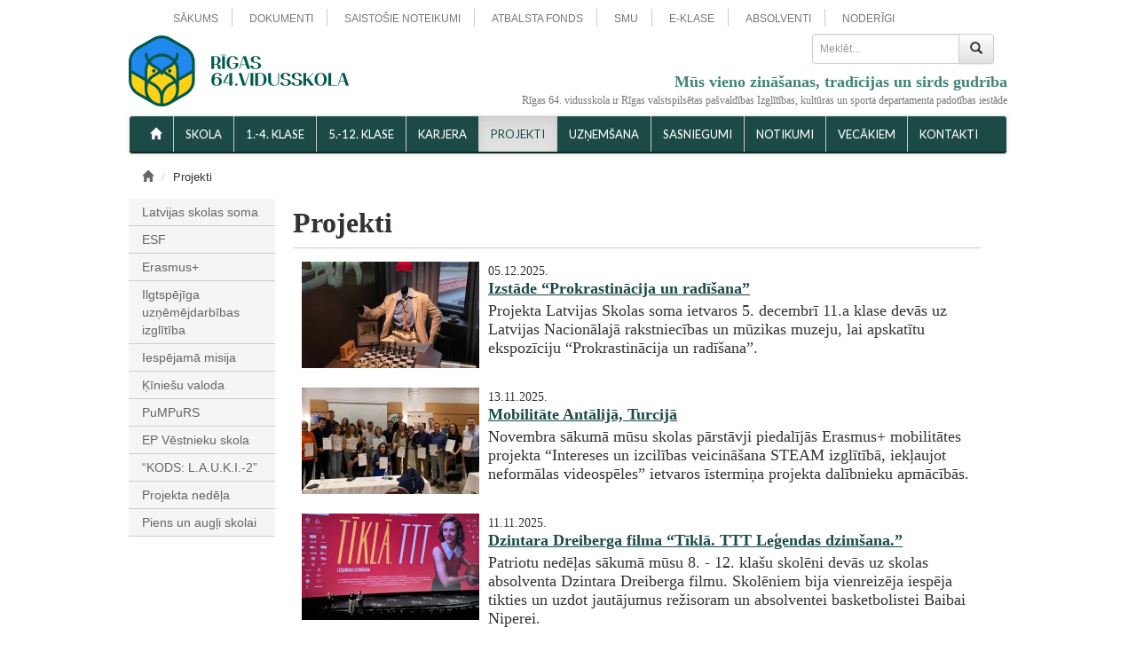

--- FILE ---
content_type: text/html; charset=UTF-8
request_url: http://www.r64vsk.lv/projekti
body_size: 24386
content:
<!DOCTYPE html>
<html lang="en">
    <!-- 
    Extra small devices Phones (<768px) (Class names : .visible-xs-block, hidden-xs)
    Small devices Tablets (&ge;768px) (Class names : .visible-sm-block, hidden-sm)
    Medium devices Desktops (&ge;992px) (Class names : .visible-md-block, hidden-md)
    Large devices Desktops (&ge;1200px) (Class names : .visible-lg-block, hidden-lg)
    <span class="hidden-lg hidden-md hidden-sm glyphicon"><img class="img-responsive" src="https://www.r64vsk.lv/storage/app/media/_mediathumbs/news-29-samplelogo-119b0bded345cf387cbffa66efc07255.png" alt="logo"></span>
    Raleway%3A700%7CLato%3A700%2C400
    -->
    <head>
        <meta charset="utf-8">
        <meta http-equiv="X-UA-Compatible" content="IE=edge">
        <meta name="viewport" content="width=device-width, initial-scale=1">
		<meta name="description" content="R&#299;gas 64. vidusskolas s&#257;kumskola, R&#299;gas 64. vidusskola">
		<meta name="robots" content="R&#299;gas 64. vidusskolas s&#257;kumskola, R&#299;gas 64. vidusskola">
		<meta name="googlebot" content="R&#299;gas 64. vidusskolas s&#257;kumskola, R&#299;gas 64. vidusskola">
		<link rel="apple-touch-icon" sizes="57x57" href="/favicon/apple-icon-57x57.png">
        <link rel="apple-touch-icon" sizes="60x60" href="/favicon/apple-icon-60x60.png">
        <link rel="apple-touch-icon" sizes="72x72" href="/favicon/apple-icon-72x72.png">
        <link rel="apple-touch-icon" sizes="76x76" href="/favicon/apple-icon-76x76.png">
        <link rel="apple-touch-icon" sizes="114x114" href="/favicon/apple-icon-114x114.png">
        <link rel="apple-touch-icon" sizes="120x120" href="/favicon/apple-icon-120x120.png">
        <link rel="apple-touch-icon" sizes="144x144" href="/favicon/apple-icon-144x144.png">
        <link rel="apple-touch-icon" sizes="152x152" href="/favicon/apple-icon-152x152.png">
        <link rel="apple-touch-icon" sizes="180x180" href="/favicon/apple-icon-180x180.png">
        <link rel="icon" type="image/png" sizes="192x192" href="/favicon/android-icon-192x192.png">
        <link rel="icon" type="image/png" sizes="32x32" href="/favicon/favicon-32x32.png">
        <link rel="icon" type="image/png" sizes="96x96" href="/favicon/favicon-96x96.png">
        <link rel="icon" type="image/png" sizes="16x16" href="/favicon/favicon-16x16.png">
        <link rel="manifest" href="/manifest.json">
        <meta name="msapplication-TileColor" content="#ffffff">
        <meta name="msapplication-TileImage" content="/favicon/ms-icon-144x144.png">
        <meta name="theme-color" content="#ffffff">
        <title>Projekti</title>
        
        <link rel="stylesheet" type="text/css" href="/assets/cookie/style.css">
        
        <!-- Global site tag (gtag.js) - Google Analytics -->
        <script async src="https://www.googletagmanager.com/gtag/js?id=UA-116297494-1"></script>

        
        <link rel="dns-prefetch" href="//fonts.googleapis.com">
        <link rel="stylesheet" id="et-gf-open-sans-css" href="//fonts.googleapis.com/css?family=Open+Sans:400,700%7CLato:400,700%7CUnna:400,400i,700,700i&amp;subset=latin-ext" type="text/css" media="all">
        <link href="https://fonts.googleapis.com/css?family=Open+Sans+Condensed:300,700&amp;subset=latin-ext" rel="stylesheet">
        <link rel="stylesheet" type="text/css" href="//fonts.googleapis.com/css?family=EB+Garamond">
        <!-- Bootstrap core CSS -->
        <!-- Latest compiled and minified CSS -->
        <link rel="stylesheet" href="//maxcdn.bootstrapcdn.com/bootstrap/3.3.7/css/bootstrap.min.css" integrity="sha384-BVYiiSIFeK1dGmJRAkycuHAHRg32OmUcww7on3RYdg4Va+PmSTsz/K68vbdEjh4u" crossorigin="anonymous">

        <!-- Optional theme -->
        <link rel="stylesheet" href="//maxcdn.bootstrapcdn.com/bootstrap/3.3.7/css/bootstrap-theme.min.css" integrity="sha384-rHyoN1iRsVXV4nD0JutlnGaslCJuC7uwjduW9SVrLvRYooPp2bWYgmgJQIXwl/Sp" crossorigin="anonymous">
        <link href="//maxcdn.bootstrapcdn.com/font-awesome/4.7.0/css/font-awesome.min.css" rel="stylesheet" integrity="sha384-wvfXpqpZZVQGK6TAh5PVlGOfQNHSoD2xbE+QkPxCAFlNEevoEH3Sl0sibVcOQVnN" crossorigin="anonymous">

 
        <!-- Theme CSS -->
        <link href="https://www.r64vsk.lv/combine/daf9c0fc605d3cb5dd93b21331c3bfe0-1710356877" rel="stylesheet">
        <link rel="stylesheet" href="https://www.r64vsk.lv/plugins/raviraj/rjgallery/assets/css/lightgallery.min.css">
<link rel="stylesheet" href="https://www.r64vsk.lv/plugins/raviraj/rjgallery/assets/css/lg-transitions.min.css">
        <script src="//cdnjs.cloudflare.com/ajax/libs/exif-js/2.3.0/exif.min.js"></script>
        <!--link rel="stylesheet" type="text/css" href="//cdnjs.cloudflare.com/ajax/libs/cookieconsent2/3.0.3/cookieconsent.min.css" />
        <script src="//cdnjs.cloudflare.com/ajax/libs/cookieconsent2/3.0.3/cookieconsent.min.js"></script>
        <script>
        window.addEventListener("load", function(){
        window.cookieconsent.initialise({
          "palette": {
            "popup": {
              "background": "#252e39"
            },
            "button": {
              "background": "#14a7d0"
            }
          },
          "theme": "classic",
          "content": {
            "message": "Lai nodro&scaron;in&#257;tu &#275;rt&#257;ku un kvalitat&#299;v&#257;ku lapas lieto&scaron;anu, vietn&#275; tiek izmantotas s&#299;kdatnes. Turpinot p&#257;rl&#363;kot &scaron;o vietni, J&#363;s piekr&#299;tat m&#363;su noteikumiem un s&#299;kdat&#326;u izmanto&scaron;anai.",
            "dismiss": "Es piekr&#299;tu",
            "link": "Uzzin&#257;t vair&#257;k",
            "href": "/cookies"
          }
        })});
        </script-->
        <script src="//ajax.googleapis.com/ajax/libs/jquery/1.11.1/jquery.min.js"></script>
    </head>
 
    <body class="r64">

        <div class="container">
            <!-- Static navbar -->
            <div class="navbar-static-top" role="navigation-top-links">
                <div class="container-fluid">
                    <ul class="r64-top-menu">
    <li class="">
        <a href="https://www.r64vsk.lv">
            S&#256;KUMS
        </a>
    </li>
    <li class="">
        <a href="https://www.r64vsk.lv/dokumenti">
            DOKUMENTI
        </a>
    </li>
    <li class="">
        <a href="https://www.r64vsk.lv/saistosie-noteikumi">
            SAISTO&Scaron;IE NOTEIKUMI
        </a>
    </li>
    <li class="">
        <a href="https://www.r64vsk.lv/atbalsta-fonds">
            ATBALSTA FONDS
        </a>
    </li>
    <li class="">
        <a href="https://www.r64vsk.lv/smu-skolenu-macibu-uznemums">
            SMU
        </a>
    </li>
    <li class="">
        <a href="https://www.r64vsk.lv/e-klase">
            E-KLASE
        </a>
    </li>
    <li class="">
        <a href="https://www.r64vsk.lv/absolventi">
            ABSOLVENTI
        </a>
    </li>
    <li class="">
        <a href="https://www.r64vsk.lv/noderigi">
            NODER&#298;GI
        </a>
    </li>
</ul>                </div>
            </div>
            
            <!-- Site header: logo and search -->
            <div class="r64-np row header">
           
                <div class="col-lg-9 col-md-7 col-sm-5 col-xs-12 logo">
                    <div style="margin:10px 0;">
                        <a href="/">
                            <!--span class="hidden-xs logo-image-text"><img src="https://www.r64vsk.lv/storage/app/media/logo/64vsk-logo-588x83.png" width="588" height="83" alt="logo" class="img-responsive"/></span-->
                            <span class="hidden-xs logo-image-text"><img src="https://www.r64vsk.lv/storage/app/media/logo/r64-logo-with-text-248x80-ua-light.png" width="248" height="80" alt="logo" class="img-responsive"></span>
                            
                        </a>
                    </div>       
               </div>
               
                <div class="col-lg-3 col-md-5 col-sm-7 col-xs-12">
                    
                    <div class="login" style="display:none;">
                      <ul>
                        <li><a data-toggle="modal" href="#loginModal"><span class="glyphicon glyphicon-user"></span>Sign in</a></li>
                        <li> | </li>
                        <li><a href="#"><span class="glyphicon glyphicon-lock"></span>Register now!</a></li>
                      </ul>
                    </div>
                    
                    <form class="r64-search-box navbar-form" action="https://www.r64vsk.lv/search" role="search" style="float:right;">
                        <div class="input-group">
                            <input type="text" name="q" class="form-control" placeholder="Mekl&#275;t...">
                            <span class="input-group-btn">
                                <button class="btn btn-default" type="submit"><span class="glyphicon glyphicon-search"></span></button>
                            </span>
                        </div><!-- /input-group -->
                    </form>
                    <span class="r64-moto hidden-xs">M&#363;s vieno zin&#257;&scaron;anas, trad&#299;cijas un sirds gudr&#299;ba</span>
                    <span class="r64-rd-disclaimer hidden-xs">R&#299;gas 64. vidusskola ir R&#299;gas valstspils&#275;tas pa&scaron;vald&#299;bas Izgl&#299;t&#299;bas, kult&#363;ras un sporta departamenta padot&#299;bas iest&#257;de</span>
                </div>
                
                
            </div>
            <!-- Site header: logo and search -->
            
            <!-- Site menu: left and right -->
            <div class="r64-main-menu navbar navbar-default" role="navigation">
                <div class="container-fluid">
                    <div class="navbar-header">
                        <button type="button" class="navbar-toggle collapsed" data-toggle="collapse" data-target=".navbar-collapse">
                            <span class="sr-only">Toggle navigation</span>
                            <span class="icon-bar"></span>
                            <span class="icon-bar"></span>
                            <span class="icon-bar"></span>
                        </button>
                        <a class="navbar-brand visible-xs-block text-center" style="float: none;" href="#">R&#299;gas 64. vidusskola</a>
                    </div>
                    <div class="navbar-collapse collapse">
                        <!-- 
                            The menus will be here 
                        -->
                        <ul class="nav navbar-nav">
        <li class=""><a href="/"><span class="glyphicon glyphicon-home" aria-hidden="true"></span></a></li>
                        <li class="dropdown">
            <a href="https://www.r64vsk.lv/skola">
                SKOLA
            </a>
        </li>
                            <li class="dropdown">
            <a href="https://www.r64vsk.lv/1-4-klase">
                1.-4. KLASE
            </a>
        </li>
                            <li class="dropdown">
            <a href="https://www.r64vsk.lv/5-12-klase">
                5.-12. KLASE
            </a>
        </li>
                            <li class="dropdown">
            <a href="https://www.r64vsk.lv/karjeras-izglitiba">
                Karjera
            </a>
        </li>
                            <li class="active dropdown">
            <a href="https://www.r64vsk.lv/projekti">
                Projekti
            </a>
        </li>
                            <li class="dropdown">
            <a href="https://www.r64vsk.lv/uznemsana">
                UZ&#325;EM&Scaron;ANA
            </a>
        </li>
                            <li class="dropdown">
            <a href="https://www.r64vsk.lv/sasniegumi">
                SASNIEGUMI
            </a>
        </li>
                            <li class="dropdown">
            <a href="https://www.r64vsk.lv/notikumi">
                NOTIKUMI
            </a>
        </li>
                            <li class="dropdown">
            <a href="https://www.r64vsk.lv/vecakiem">
                VEC&#256;KIEM
            </a>
        </li>
                            <li class="">
            <a href="https://www.r64vsk.lv/kontakti">
                KONTAKTI
            </a>
        </li>
            </ul>                        <ul class="nav navbar-nav navbar-right">
                    </ul>                    </div><!--/.nav-collapse -->
                </div><!--/.container-fluid -->
            </div>
            <!-- Site menu: left and right -->
            
        </div> <!-- /container -->
        
                
                
                
                <div class="container r64-content-container">
            <div class="row r64-np">
                <ol class="breadcrumb">
                                                <li><a href="/"><span class="glyphicon glyphicon-home"></span></a></li>
        <li>Projekti</li>
    </ol>            </div>
            <div class="row r64-np">
                <div class="col-sm-2 drawer-column">
                    <div class="drawer-menu">
                        <ul>
                <li><a href="/projekti/skolas-soma" class="">Latvijas skolas soma</a>
                </li>
                        <li><a href="/projekti/esf" class="">ESF</a>
                </li>
                                                                                                            <li><a href="/projekti/erasmus" class="">Erasmus+</a>
                </li>
                <li><a href="/projekti/ilgtspejiga-uznemejdarbibas-izglitiba" class="">Ilgtsp&#275;j&#299;ga uz&#326;&#275;m&#275;jdarb&#299;bas izgl&#299;t&#299;ba</a>
                </li>
                                                        <li><a href="/projekti/iespejama-misija" class="">Iesp&#275;jam&#257; misija</a>
                </li>
                                                                        <li><a href="/projekti/kiniesu-valoda" class="">&#310;&#299;nie&scaron;u valoda</a>
                </li>
                                                        <li><a href="/projekti/pumpurs" class="">PuMPuRS</a>
                </li>
                                                                                                    <li><a href="/projekti/ep-vestnieku-skola" class="">EP V&#275;stnieku skola</a>
                </li>
                                        <li><a href="/projekti/kods-luki-2" class="">&ldquo;KODS: L.A.U.K.I.-2&rdquo;</a>
                </li>
                                    <li><a href="/projekti/projekta-nedela" class="">Projekta ned&#275;&#316;a</a>
                </li>
                                                        <li><a href="/projekti/piens-un-augli-skolai" class="">Piens un aug&#316;i skolai</a>
                </li>
                                            </ul></div>
                </div>
                <div class="col-sm-10">
                    
                    <div class="r64-content">
                        <div class="img-responsive-container">
                        <h1>Projekti</h1>                        </div>
                                                    


<ul class="r64-headline-main media-list skip-images">
    <li class="media">
    <div class="media-left">
            <a href="/projekti/izstade-prokrastinacija-un-radisana" title="Izst&#257;de &ldquo;Prokrastin&#257;cija un rad&#299;&scaron;ana&rdquo;"><img src="https://www.r64vsk.lv/storage/app/uploads/public/174/87a/b6a/thumb__200_120_0_0_crop.jpeg"></a>
        </div>
    <div class="media-body">
        <time class="clearfix">05.12.2025.</time>
        <h3 class="media-heading headline-title">
            <a href="/projekti/izstade-prokrastinacija-un-radisana" title="Izst&#257;de &ldquo;Prokrastin&#257;cija un rad&#299;&scaron;ana&rdquo;">
                Izst&#257;de &ldquo;Prokrastin&#257;cija un rad&#299;&scaron;ana&rdquo;
            </a>
        </h3>
                    <span class="media-description headline-description">Projekta Latvijas Skolas soma ietvaros 5. decembr&#299; 11.a klase dev&#257;s uz Latvijas Nacion&#257;laj&#257; rakstniec&#299;bas un m&#363;zikas muzeju, lai apskat&#299;tu ekspoz&#299;ciju &ldquo;Prokrastin&#257;cija un rad&#299;&scaron;ana&rdquo;.</span>
                
    </div>
    </li>
    <li class="media">
    <div class="media-left">
            <a href="/projekti/erasmus/turcija-2025" title="Mobilit&#257;te Ant&#257;lij&#257;, Turcij&#257;"><img src="https://www.r64vsk.lv/storage/app/uploads/public/158/639/c6b/thumb__200_120_0_0_crop.jpeg"></a>
        </div>
    <div class="media-body">
        <time class="clearfix">13.11.2025.</time>
        <h3 class="media-heading headline-title">
            <a href="/projekti/erasmus/turcija-2025" title="Mobilit&#257;te Ant&#257;lij&#257;, Turcij&#257;">
                Mobilit&#257;te Ant&#257;lij&#257;, Turcij&#257;
            </a>
        </h3>
                    <span class="media-description headline-description">Novembra s&#257;kum&#257; m&#363;su skolas p&#257;rst&#257;vji piedal&#299;j&#257;s Erasmus+  mobilit&#257;tes projekta &ldquo;Intereses un izcil&#299;bas veicin&#257;&scaron;ana STEAM izgl&#299;t&#299;b&#257;, iek&#316;aujot neform&#257;las videosp&#275;les&rdquo; ietvaros &#299;stermi&#326;a projekta dal&#299;bnieku apm&#257;c&#299;b&#257;s.</span>
                
    </div>
    </li>
    <li class="media">
    <div class="media-left">
            <a href="/projekti/dzintara-dreiberga-filma-tikla-ttt-legendas-dzimsana" title="Dzintara Dreiberga filma &ldquo;T&#299;kl&#257;. TTT Le&#291;endas dzim&scaron;ana.&rdquo;"><img src="https://www.r64vsk.lv/storage/app/uploads/public/d5f/34d/df4/thumb__200_120_0_0_crop.jpg"></a>
        </div>
    <div class="media-body">
        <time class="clearfix">11.11.2025.</time>
        <h3 class="media-heading headline-title">
            <a href="/projekti/dzintara-dreiberga-filma-tikla-ttt-legendas-dzimsana" title="Dzintara Dreiberga filma &ldquo;T&#299;kl&#257;. TTT Le&#291;endas dzim&scaron;ana.&rdquo;">
                Dzintara Dreiberga filma &ldquo;T&#299;kl&#257;. TTT Le&#291;endas dzim&scaron;ana.&rdquo;
            </a>
        </h3>
                    <span class="media-description headline-description">Patriotu ned&#275;&#316;as s&#257;kum&#257; m&#363;su 8. - 12. kla&scaron;u skol&#275;ni dev&#257;s uz skolas absolventa Dzintara Dreiberga filmu. Skol&#275;niem bija vienreiz&#275;ja iesp&#275;ja tikties un uzdot jaut&#257;jumus re&#382;isoram un absolventei basketbolistei Baibai Niperei.</span>
                
    </div>
    </li>
    <li class="media">
    <div class="media-left">
            <a href="/projekti/ilgtspejiga-uznemejdarbibas-izglitiba/mobilitate-rumanija" title="Mobilit&#257;te Rum&#257;nij&#257;"><img src="https://www.r64vsk.lv/storage/app/uploads/public/69c/64a/fe2/thumb__200_120_0_0_crop.jpg"></a>
        </div>
    <div class="media-body">
        <time class="clearfix">10.10.2025.</time>
        <h3 class="media-heading headline-title">
            <a href="/projekti/ilgtspejiga-uznemejdarbibas-izglitiba/mobilitate-rumanija" title="Mobilit&#257;te Rum&#257;nij&#257;">
                Mobilit&#257;te Rum&#257;nij&#257;
            </a>
        </h3>
                    <span class="media-description headline-description">2025. gada 17. un 18. j&#363;nij&#257; norisin&#257;j&#257;s Interreg Europe projekts &ldquo;Ilgtsp&#275;j&#299;ga uz&#326;&#275;m&#275;jdarb&#299;bas izgl&#299;t&#299;b&#257;&rdquo; sadarb&#299;b&#257; ar R&#299;gas valstspils&#275;tas pa&scaron;vald&#299;bas Izgl&#299;t&#299;bas, kult&#363;ras un sporta departamentu. M&#363;su skolu p&#257;rst&#257;v&#275;ja skolot&#257;ja Jana Strautmane.</span>
                
    </div>
    </li>
    <li class="media">
    <div class="media-left">
            <a href="/projekti/ilgtspejiga-uznemejdarbibas-izglitiba" title="Projekts &ldquo;Ilgtsp&#275;j&#299;ga uz&#326;&#275;m&#275;jdarb&#299;bas izgl&#299;t&#299;ba&rdquo;"><img src="https://www.r64vsk.lv/storage/app/uploads/public/e43/2ad/052/thumb__200_120_0_0_crop.jpeg"></a>
        </div>
    <div class="media-body">
        <time class="clearfix">24.03.2025.</time>
        <h3 class="media-heading headline-title">
            <a href="/projekti/ilgtspejiga-uznemejdarbibas-izglitiba" title="Projekts &ldquo;Ilgtsp&#275;j&#299;ga uz&#326;&#275;m&#275;jdarb&#299;bas izgl&#299;t&#299;ba&rdquo;">
                Projekts &ldquo;Ilgtsp&#275;j&#299;ga uz&#326;&#275;m&#275;jdarb&#299;bas izgl&#299;t&#299;ba&rdquo;
            </a>
        </h3>
                    <span class="media-description headline-description">Tre&scaron;dien, 19. mart&#257; skol&#257; norisin&#257;j&#257;s pirm&#257; starptautisk&#257; projekta san&#257;ksme. Projekt&#257; piedal&#257;s septi&#326;as Eiropas valstis, kuras apman&#299;sies sav&#257; pieredz&#275; un izstr&#257;d&#257;s jaunus materi&#257;lus saist&#299;b&#257; ar uz&#326;&#275;m&#275;jdarb&#299;bu.</span>
                
    </div>
    </li>
    <li class="media">
    <div class="media-left">
            <a href="/projekti/muzikla-klase-apmeklejums" title="M&#363;zikla &bdquo;Klase&rdquo; apmekl&#275;jums"><img src="https://www.r64vsk.lv/storage/app/uploads/public/854/74d/9d3/thumb__200_120_0_0_crop.jpeg"></a>
        </div>
    <div class="media-body">
        <time class="clearfix">19.02.2025.</time>
        <h3 class="media-heading headline-title">
            <a href="/projekti/muzikla-klase-apmeklejums" title="M&#363;zikla &bdquo;Klase&rdquo; apmekl&#275;jums">
                M&#363;zikla &bdquo;Klase&rdquo; apmekl&#275;jums
            </a>
        </h3>
                    <span class="media-description headline-description">6. febru&#257;r&#299; 9. kla&scaron;u un da&#316;a 10.a klases izgl&#299;tojamie programmas "Latvijas skolas soma" ietvaros apmekl&#275;ja m&#363;ziklu &ldquo;Klase&rdquo;, kur&#257; st&#257;st&#299;ja par pusaud&#382;u attiec&#299;b&#257;m, probl&#275;m&#257;m un citiem aktu&#257;liem ikdienas jaut&#257;jumiem.</span>
                
    </div>
    </li>
    <li class="media">
    <div class="media-left">
            <a href="/projekti/erasmus/griekija" title="Mobilit&#257;te - Kaval&#257;, Grie&#311;ij&#257;"><img src="https://www.r64vsk.lv/storage/app/uploads/public/420/2c8/e18/thumb__200_120_0_0_crop.jpg"></a>
        </div>
    <div class="media-body">
        <time class="clearfix">22.01.2025.</time>
        <h3 class="media-heading headline-title">
            <a href="/projekti/erasmus/griekija" title="Mobilit&#257;te - Kaval&#257;, Grie&#311;ij&#257;">
                Mobilit&#257;te - Kaval&#257;, Grie&#311;ij&#257;
            </a>
        </h3>
                    <span class="media-description headline-description">Erasmus+ K1 projekta ietvaros no 14. l&#299;dz 15. janv&#257;rim m&#363;su skolas skolot&#257;ji E.Bukovskis un J.Strautmane dev&#257;s mobilit&#257;t&#275; uz Kavalu Grie&#311;ij&#257;, lai piedal&#299;tos projekt&#257;, kas ir v&#275;rsts uz inov&#257;ciju un efektivit&#257;tes veicin&#257;&scaron;anu STEAM izgl&#299;t&#299;b&#257;.</span>
                
    </div>
    </li>
    <li class="media">
    <div class="media-left">
            <a href="/projekti/pieminu-destiet-ka-maigu-puki" title="&ldquo;Piemi&#326;u d&#275;stiet k&#257; maigu pu&#311;i&hellip;&rdquo;"><img src="https://www.r64vsk.lv/storage/app/uploads/public/b48/519/0fd/thumb__200_120_0_0_crop.jpg"></a>
        </div>
    <div class="media-body">
        <time class="clearfix">15.11.2024.</time>
        <h3 class="media-heading headline-title">
            <a href="/projekti/pieminu-destiet-ka-maigu-puki" title="&ldquo;Piemi&#326;u d&#275;stiet k&#257; maigu pu&#311;i&hellip;&rdquo;">
                &ldquo;Piemi&#326;u d&#275;stiet k&#257; maigu pu&#311;i&hellip;&rdquo;
            </a>
        </h3>
                    <span class="media-description headline-description">12., 13. un 14. novembr&#299; skol&#257; viesoj&#257;s Barik&#257;&#382;u muzeja izbraukuma Muzeobuss ar izst&#257;di &ldquo;Barik&#257;des Latvij&#257; 1991.&rdquo; Skol&#275;ni m&#257;c&#299;j&#257;s saprast, ka br&#299;v&#299;bu neviens ned&#257;vina, t&#257; j&#257;izc&#299;na un mums t&#257; ir j&#257;nosarg&#257;.</span>
                
    </div>
    </li>
    <li class="media">
    <div class="media-left">
            <a href="/projekti/koncertlekcija-veltijums-lacplesim" title='Koncertlekcija "Velt&#299;jums L&#257;&#269;pl&#275;sim"'><img src="https://www.r64vsk.lv/storage/app/uploads/public/0fd/437/754/thumb__200_120_0_0_crop.jpg"></a>
        </div>
    <div class="media-body">
        <time class="clearfix">13.11.2024.</time>
        <h3 class="media-heading headline-title">
            <a href="/projekti/koncertlekcija-veltijums-lacplesim" title='Koncertlekcija "Velt&#299;jums L&#257;&#269;pl&#275;sim"'>
                Koncertlekcija "Velt&#299;jums L&#257;&#269;pl&#275;sim"
            </a>
        </h3>
                    <span class="media-description headline-description">11.11.2024. vidusskol&#275;ni apmekl&#275;ja koncertlekciju, kura bija velt&#299;ta div&#257;m t&#275;m&#257;m &ndash; tautas varo&#326;a t&#275;lam latvie&scaron;u literat&#363;r&#257; un m&#363;zik&#257; un Latvijas v&#275;stures varo&#326;iem.</span>
                
    </div>
    </li>
    <li class="media">
    <div class="media-left">
            <a href="/projekti/skolas-soma/atklasanas-pasakums/dejojam-latvju-dancus" title="Dejojam latvju dan&#269;us"><img src="https://www.r64vsk.lv/storage/app/uploads/public/4e0/e56/12d/thumb__200_120_0_0_crop.jpg"></a>
        </div>
    <div class="media-body">
        <time class="clearfix">05.11.2024.</time>
        <h3 class="media-heading headline-title">
            <a href="/projekti/skolas-soma/atklasanas-pasakums/dejojam-latvju-dancus" title="Dejojam latvju dan&#269;us">
                Dejojam latvju dan&#269;us
            </a>
        </h3>
                    <span class="media-description headline-description">10. kla&scaron;u skol&#275;ni un deju kolekt&#299;vs "Dz&#275;rven&#299;te" apguva latvie&scaron;u dan&#269;us un rota&#316;as kop&#257; ar folkloras kopu "EIMA".</span>
                
    </div>
    </li>
    <li class="media">
    <div class="media-left">
            <a href="/projekti/tiksanas-ar-mareku-oduminu" title="Tik&scaron;an&#257;s ar Mareku Odumi&#326;u"><img src="https://www.r64vsk.lv/storage/app/uploads/public/fa5/2a8/e88/thumb__200_120_0_0_crop.jpg"></a>
        </div>
    <div class="media-body">
        <time class="clearfix">05.06.2024.</time>
        <h3 class="media-heading headline-title">
            <a href="/projekti/tiksanas-ar-mareku-oduminu" title="Tik&scaron;an&#257;s ar Mareku Odumi&#326;u">
                Tik&scaron;an&#257;s ar Mareku Odumi&#326;u
            </a>
        </h3>
                    <span class="media-description headline-description">&Scaron;&#257; gada 22. maij&#257; programmas &ldquo;Latvijas skolas soma&rdquo; ietvaros R&#299;gas 64. vidusskolas s&#257;kumskolas skol&#275;niem bija iesp&#275;ja tikties ar gleznot&#257;ju Mareku Odumi&#326;u un uzklaus&#299;t vi&#326;a dz&#299;vesst&#257;stu, noskatoties filmu &ldquo;M&#257;ksla nepadoties&rdquo;.</span>
                
    </div>
    </li>
    <li class="media">
    <div class="media-left">
            <a href="/projekti/laikmetigas-dejas-izrade-tikla" title="Laikmet&#299;g&#257;s dejas izr&#257;de &ldquo;T&#299;kl&#257;&rdquo;"><img src="https://www.r64vsk.lv/storage/app/uploads/public/918/fc0/6c8/thumb__200_120_0_0_crop.jpeg"></a>
        </div>
    <div class="media-body">
        <time class="clearfix">27.05.2024.</time>
        <h3 class="media-heading headline-title">
            <a href="/projekti/laikmetigas-dejas-izrade-tikla" title="Laikmet&#299;g&#257;s dejas izr&#257;de &ldquo;T&#299;kl&#257;&rdquo;">
                Laikmet&#299;g&#257;s dejas izr&#257;de &ldquo;T&#299;kl&#257;&rdquo;
            </a>
        </h3>
                    <span class="media-description headline-description">10. maij&#257; 9. kla&scaron;u izgl&#299;tojamie dev&#257;s uz Lielo &#291;ildi, lai noskat&#299;tos laikmet&#299;g&#257;s dejas izr&#257;di, kura liek aizdom&#257;ties par jaunie&scaron;iem tik svar&#299;go t&#275;mu &ndash; soci&#257;lie t&#299;kli un, k&#257; k&#316;&#363;t tajos paman&#299;tam, k&#257; ar&#299; to, pie k&#257; tas var novest.</span>
                
    </div>
    </li>
    <li class="media">
    <div class="media-left">
            <a href="/projekti/koncertlekcija-modes-un-muzikas-evolucija" title='Koncertlekcija "Modes un m&#363;zikas evol&#363;cija"'><img src="https://www.r64vsk.lv/storage/app/uploads/public/da7/bd3/62e/thumb__200_120_0_0_crop.jpeg"></a>
        </div>
    <div class="media-body">
        <time class="clearfix">26.05.2024.</time>
        <h3 class="media-heading headline-title">
            <a href="/projekti/koncertlekcija-modes-un-muzikas-evolucija" title='Koncertlekcija "Modes un m&#363;zikas evol&#363;cija"'>
                Koncertlekcija "Modes un m&#363;zikas evol&#363;cija"
            </a>
        </h3>
                    <span class="media-description headline-description">8. maij&#257; 8. - 9. un 10.- 12. klas&#275;m notika koncertlekcija. Dzied&#257;t&#257;ja Kato aicin&#257;ja iepaz&#299;t modes, m&#363;zikas un dejas evol&#363;ciju, k&#257; ar&#299; piedal&#299;ties interakt&#299;v&#257; sp&#275;l&#275;, minot tautas t&#275;rpu elementus un apg&#363;stot ap&#291;&#275;rba eti&#311;eti.</span>
                
    </div>
    </li>
    <li class="media">
    <div class="media-left">
            <a href="/projekti/radosa-rakstisana-kopa-ar-imantu-ziedoni" title="&ldquo;Rado&scaron;&#257; rakst&#299;&scaron;ana kop&#257; ar Imantu Ziedoni&rdquo;"><img src="https://www.r64vsk.lv/storage/app/uploads/public/3b2/038/b83/thumb__200_120_0_0_crop.jpeg"></a>
        </div>
    <div class="media-body">
        <time class="clearfix">25.05.2024.</time>
        <h3 class="media-heading headline-title">
            <a href="/projekti/radosa-rakstisana-kopa-ar-imantu-ziedoni" title="&ldquo;Rado&scaron;&#257; rakst&#299;&scaron;ana kop&#257; ar Imantu Ziedoni&rdquo;">
                &ldquo;Rado&scaron;&#257; rakst&#299;&scaron;ana kop&#257; ar Imantu Ziedoni&rdquo;
            </a>
        </h3>
                    <span class="media-description headline-description">18. maij&#257; 11. klases izgl&#299;tojamie iem&#275;&#291;in&#257;ja roku rado&scaron;aj&#257; rakst&#299;&scaron;an&#257; kop&#257; ar I.Ziedo&#326;a klases p&#257;rst&#257;vi. Nodarb&#299;bas laik&#257; jaunie&scaron;i iepazin&#257;s ar Ziedo&#326;a liter&#257;ro dai&#316;radi, t&#257;s mantojuma b&#363;tisko da&#316;u &ndash; epif&#257;nij&#257;m.</span>
                
    </div>
    </li>
    <li class="media">
    <div class="media-left">
            <a href="/projekti/kods-luki-2/atskaite-par-projektu" title='Atskaite par projektu "KODS: L.A.U.K.I.-2"'><img src="https://www.r64vsk.lv/storage/app/uploads/public/8ae/483/88c/thumb__200_120_0_0_crop.jpg"></a>
        </div>
    <div class="media-body">
        <time class="clearfix">18.04.2024.</time>
        <h3 class="media-heading headline-title">
            <a href="/projekti/kods-luki-2/atskaite-par-projektu" title='Atskaite par projektu "KODS: L.A.U.K.I.-2"'>
                Atskaite par projektu "KODS: L.A.U.K.I.-2"
            </a>
        </h3>
                    <span class="media-description headline-description">R&#299;gas 64. vidusskolas projekta dal&#299;bnieku ieguvums, p&#257;rdomas, ieg&#363;tas v&#275;rt&#299;gas zin&#257;&scaron;anas un pieredze.</span>
                
    </div>
    </li>
    <li class="media">
    <div class="media-left">
            <a href="/projekti/kods-luki-2/nosleguma-pasakums-jelgava" title="Nosl&#275;guma pas&#257;kums Jelgav&#257;"><img src="https://www.r64vsk.lv/storage/app/uploads/public/81c/fb1/7ab/thumb__200_120_0_0_crop.jpg"></a>
        </div>
    <div class="media-body">
        <time class="clearfix">17.04.2024.</time>
        <h3 class="media-heading headline-title">
            <a href="/projekti/kods-luki-2/nosleguma-pasakums-jelgava" title="Nosl&#275;guma pas&#257;kums Jelgav&#257;">
                Nosl&#275;guma pas&#257;kums Jelgav&#257;
            </a>
        </h3>
                    <span class="media-description headline-description">12.04.2024. Jelgavas Biozin&#257;t&#326;u un tehnolo&#291;iju universit&#257;t&#275; notika karjeras projekta &ldquo;KODS: L.A.U.K.I.-2&rdquo; nosl&#275;guma pas&#257;kums, kur&#257; tik&#257;s visas projekt&#257; iesaist&#299;t&#257;s komandas.</span>
                
    </div>
    </li>
    <li class="media">
    <div class="media-left">
            <a href="/projekti/kods-luki-2/pasakums-nakotnes-energija" title='Pas&#257;kums "N&#257;kotnes ener&#291;ija"'><img src="https://www.r64vsk.lv/storage/app/uploads/public/247/780/f66/thumb__200_120_0_0_crop.jpg"></a>
        </div>
    <div class="media-body">
        <time class="clearfix">16.04.2024.</time>
        <h3 class="media-heading headline-title">
            <a href="/projekti/kods-luki-2/pasakums-nakotnes-energija" title='Pas&#257;kums "N&#257;kotnes ener&#291;ija"'>
                Pas&#257;kums "N&#257;kotnes ener&#291;ija"
            </a>
        </h3>
                    <span class="media-description headline-description">3. apr&#299;l&#299; projekta "Kods: L.A.U.K.I-2" ietvaros skol&#257; notika skol&#275;nu r&#299;kotais pas&#257;kums. T&#257; m&#275;r&#311;is bija izgl&#299;tot jaunie&scaron;us par n&#257;kotnes ener&#291;iju, laukiem un kopum&#257; Latvijas k&#257; valsts att&#299;st&#299;bas iesp&#275;j&#257;m.</span>
                
    </div>
    </li>
    <li class="media">
    <div class="media-left">
            <a href="/projekti/zimejuma-teatra-izrade-vilks" title='Z&#299;m&#275;juma te&#257;tra izr&#257;de &ldquo;Vilks"'><img src="https://www.r64vsk.lv/storage/app/uploads/public/4ae/5f3/83f/thumb__200_120_0_0_crop.jpg"></a>
        </div>
    <div class="media-body">
        <time class="clearfix">26.03.2024.</time>
        <h3 class="media-heading headline-title">
            <a href="/projekti/zimejuma-teatra-izrade-vilks" title='Z&#299;m&#275;juma te&#257;tra izr&#257;de &ldquo;Vilks"'>
                Z&#299;m&#275;juma te&#257;tra izr&#257;de &ldquo;Vilks"
            </a>
        </h3>
                    <span class="media-description headline-description">27. febru&#257;r&#299; programmas &ldquo;Latvijas skolas soma&rdquo; ietvaros 3. un 4. kla&scaron;u skol&#275;niem bija iesp&#275;ja skat&#299;ties z&#299;m&#275;juma te&#257;tra izr&#257;di, kur&#257; tika st&#257;st&#299;ts par latvie&scaron;u valodas homon&#299;miem un l&#299;dz&#299;gajiem v&#257;rdiem.</span>
                
    </div>
    </li>
    <li class="media">
    <div class="media-left">
            <a href="/projekti/nodarbiba-spelesim-barikades" title="Nodarb&#299;ba &ldquo;Sp&#275;l&#275;sim barik&#257;des!&rdquo;"><img src="https://www.r64vsk.lv/storage/app/uploads/public/6d1/1aa/9be/thumb__200_120_0_0_crop.jpg"></a>
        </div>
    <div class="media-body">
        <time class="clearfix">24.03.2024.</time>
        <h3 class="media-heading headline-title">
            <a href="/projekti/nodarbiba-spelesim-barikades" title="Nodarb&#299;ba &ldquo;Sp&#275;l&#275;sim barik&#257;des!&rdquo;">
                Nodarb&#299;ba &ldquo;Sp&#275;l&#275;sim barik&#257;des!&rdquo;
            </a>
        </h3>
                    <span class="media-description headline-description">15. febru&#257;r&#299; programmas &ldquo;Latvijas skolas soma&rdquo; ievaros 1.d klase izmantoja iesp&#275;ju apmekl&#275;t &ldquo;Barik&#257;&#382;u muzeja&rdquo; pied&#257;v&#257;to nodarb&#299;bu. Ekspoz&#299;cija un gida v&#275;st&#299;jums bija &#316;oti izzino&scaron;s un atbilsto&scaron;s.</span>
                
    </div>
    </li>
    <li class="media">
    <div class="media-left">
            <a href="/projekti/koncertlekcija-akustiski" title="Koncertlekcija &ldquo;Akustiski&rdquo;"><img src="https://www.r64vsk.lv/storage/app/uploads/public/ae7/c6b/90f/thumb__200_120_0_0_crop.jpeg"></a>
        </div>
    <div class="media-body">
        <time class="clearfix">22.03.2024.</time>
        <h3 class="media-heading headline-title">
            <a href="/projekti/koncertlekcija-akustiski" title="Koncertlekcija &ldquo;Akustiski&rdquo;">
                Koncertlekcija &ldquo;Akustiski&rdquo;
            </a>
        </h3>
                    <span class="media-description headline-description">29. febru&#257;r&#299; 7. un 8. kla&scaron;u izgl&#299;tojamie tik&#257;s ar diviem m&#363;zi&#311;iem - komponistu un dziesmu izpild&#299;t&#257;ju Aivaru Birzmali un bundzinieku Arti Orubu.</span>
                
    </div>
    </li>
    <li class="media">
    <div class="media-left">
            <a href="/projekti/kods-luki-2/laflora-un-kaigu-purvs" title="SIA &rdquo;Laflora&rdquo; un Kaigu purvs"><img src="https://www.r64vsk.lv/storage/app/uploads/public/e63/e1e/9eb/thumb__200_120_0_0_crop.jpg"></a>
        </div>
    <div class="media-body">
        <time class="clearfix">18.03.2024.</time>
        <h3 class="media-heading headline-title">
            <a href="/projekti/kods-luki-2/laflora-un-kaigu-purvs" title="SIA &rdquo;Laflora&rdquo; un Kaigu purvs">
                SIA &rdquo;Laflora&rdquo; un Kaigu purvs
            </a>
        </h3>
                    <span class="media-description headline-description">7. mart&#257; projekta dal&#299;bnieki dev&#257;s izzino&scaron;&#257; ekskursij&#257; iepaz&#299;ties ar k&#363;dras ieguvi un p&#257;rstr&#257;di Latvij&#257;. "Laflora" ir augstas kvalit&#257;tes d&#257;rzkop&#299;bas, lauksaimniec&#299;bas un me&#382;saimniec&#299;bas k&#363;dras produktu un substr&#257;tu ra&#382;ot&#257;js.</span>
                
    </div>
    </li>
    <li class="media">
    <div class="media-left">
            <a href="/projekti/klaunades-izrade-pacamamo" title="Klaun&#257;des izr&#257;de  &ldquo;Pa&#269;amamo&rdquo;"><img src="https://www.r64vsk.lv/storage/app/uploads/public/d9d/5b3/96c/thumb__200_120_0_0_crop.jpg"></a>
        </div>
    <div class="media-body">
        <time class="clearfix">15.03.2024.</time>
        <h3 class="media-heading headline-title">
            <a href="/projekti/klaunades-izrade-pacamamo" title="Klaun&#257;des izr&#257;de  &ldquo;Pa&#269;amamo&rdquo;">
                Klaun&#257;des izr&#257;de  &ldquo;Pa&#269;amamo&rdquo;
            </a>
        </h3>
                    <span class="media-description headline-description">27. febru&#257;r&#299; 5. un 6. kla&scaron;u izgl&#299;tojamiem bija iesp&#275;ja iepaz&#299;ties ar cirka m&#257;kslu un klaunu Cronopio (Mariano Gedwillo), kas ir audzis Lat&#299;&#326;amerik&#257;, uzst&#257;jies daudzviet pasaul&#275; un &scaron;obr&#299;d darbojas R&#299;gas cirk&#257;.</span>
                
    </div>
    </li>
    <li class="media">
    <div class="media-left">
            <a href="/projekti/tiksanas-ar-rakstnieci-luizi-pastori" title="Tik&scaron;an&#257;s ar rakstnieci Lu&#299;zi Pastori"><img src="https://www.r64vsk.lv/storage/app/uploads/public/995/e6c/861/thumb__200_120_0_0_crop.jpg"></a>
        </div>
    <div class="media-body">
        <time class="clearfix">14.03.2024.</time>
        <h3 class="media-heading headline-title">
            <a href="/projekti/tiksanas-ar-rakstnieci-luizi-pastori" title="Tik&scaron;an&#257;s ar rakstnieci Lu&#299;zi Pastori">
                Tik&scaron;an&#257;s ar rakstnieci Lu&#299;zi Pastori
            </a>
        </h3>
                    <span class="media-description headline-description">Latvie&scaron;u valodas ned&#275;&#316;&#257; programmas &ldquo;Latvijas Skolas soma&rdquo; ietvaros 1. un 2. kla&scaron;u skol&#275;niem bija lieliska iesp&#275;j&#257; darboties Latvijas Kult&#363;ras kanona puzles st&#257;stu darbn&#299;c&#257; &ldquo;St&#257;stu st&#257;sts&rdquo;.</span>
                
    </div>
    </li>
    <li class="media">
    <div class="media-left">
            <a href="/projekti/izrades-svina-garsa-apmeklejums" title="Izr&#257;des &ldquo;Svina gar&scaron;a&rdquo; apmekl&#275;jums"><img src="https://www.r64vsk.lv/storage/app/uploads/public/56c/15e/680/thumb__200_120_0_0_crop.jpg"></a>
        </div>
    <div class="media-body">
        <time class="clearfix">07.03.2024.</time>
        <h3 class="media-heading headline-title">
            <a href="/projekti/izrades-svina-garsa-apmeklejums" title="Izr&#257;des &ldquo;Svina gar&scaron;a&rdquo; apmekl&#275;jums">
                Izr&#257;des &ldquo;Svina gar&scaron;a&rdquo; apmekl&#275;jums
            </a>
        </h3>
                    <span class="media-description headline-description">2024. gada 21. febru&#257;r&#299; programmas &ldquo;Latvijas skolas soma&rdquo; ietvaros 10.VUD, 10.INZ un 12.VISP klas&#275;m bija iesp&#275;ja doties uz Latvijas Nacion&#257;lo te&#257;tri uz izr&#257;di &ldquo;Svina Gar&scaron;a".</span>
                
    </div>
    </li>
    <li class="media">
    <div class="media-left">
            <a href="/projekti/kods-luki-2/olaine" title="Semin&#257;rs &ldquo;Runas prasmes&rdquo; Olain&#275;"><img src="https://www.r64vsk.lv/storage/app/uploads/public/e16/0d8/841/thumb__200_120_0_0_crop.jpg"></a>
        </div>
    <div class="media-body">
        <time class="clearfix">04.03.2024.</time>
        <h3 class="media-heading headline-title">
            <a href="/projekti/kods-luki-2/olaine" title="Semin&#257;rs &ldquo;Runas prasmes&rdquo; Olain&#275;">
                Semin&#257;rs &ldquo;Runas prasmes&rdquo; Olain&#275;
            </a>
        </h3>
                    <span class="media-description headline-description">23. febru&#257;r&#299; karjeras projekta dal&#299;bnieki piedal&#299;j&#257;s "Runas prasmes" semin&#257;r&#257; Olaines 2. vidusskol&#257;, ieg&#363;stot praktiskus padomus un piem&#275;rus, kas pal&#299;dz izprast runas m&#257;kslu.</span>
                
    </div>
    </li>
    <li class="media">
    <div class="media-left">
            <a href="/projekti/kods-luki-2/gren-jelgava" title="Biomasas ko&#291;ener&#257;cijas uz&#326;&#275;mums GREN"><img src="https://www.r64vsk.lv/storage/app/uploads/public/4e7/560/ce8/thumb__200_120_0_0_crop.jpg"></a>
        </div>
    <div class="media-body">
        <time class="clearfix">20.02.2024.</time>
        <h3 class="media-heading headline-title">
            <a href="/projekti/kods-luki-2/gren-jelgava" title="Biomasas ko&#291;ener&#257;cijas uz&#326;&#275;mums GREN">
                Biomasas ko&#291;ener&#257;cijas uz&#326;&#275;mums GREN
            </a>
        </h3>
                    <span class="media-description headline-description">13. febru&#257;r&#299; projekta &ldquo;Kods: L.A.U.K.I-2&rdquo; ietvaros m&#363;su skolas komanda dev&#257;s ekskursij&#257; uz biomasas ko&#291;ener&#257;cijas uz&#326;&#275;mumu GREN.</span>
                
    </div>
    </li>
    <li class="media">
    <div class="media-left">
            <a href="/projekti/kods-luki-2/balozos" title="Projekta &ldquo;KODS: L.A.U.K.I.-2&rdquo; pas&#257;kums Balo&#382;os"><img src="https://www.r64vsk.lv/storage/app/uploads/public/6ea/8d1/4ac/thumb__200_120_0_0_crop.jpg"></a>
        </div>
    <div class="media-body">
        <time class="clearfix">30.01.2024.</time>
        <h3 class="media-heading headline-title">
            <a href="/projekti/kods-luki-2/balozos" title="Projekta &ldquo;KODS: L.A.U.K.I.-2&rdquo; pas&#257;kums Balo&#382;os">
                Projekta &ldquo;KODS: L.A.U.K.I.-2&rdquo; pas&#257;kums Balo&#382;os
            </a>
        </h3>
                    <span class="media-description headline-description">24. janv&#257;r&#299; notika dal&#299;bnieku otr&#257; tik&scaron;an&#257;s Balo&#382;u vidusskol&#257;, kur&#257; noklaus&#299;j&#257;s semin&#257;ru &ldquo;Ideju &#291;ener&#275;&scaron;ana un att&#299;st&#299;&scaron;ana&rdquo;.</span>
                
    </div>
    </li>
    <li class="media">
    <div class="media-left">
            <a href="/projekti/iepazisti-latvijas-nacionala-teatra-aizkulises" title='"Iepaz&#299;sti Latvijas Nacion&#257;l&#257; te&#257;tra aizkulises"'><img src="https://www.r64vsk.lv/storage/app/uploads/public/533/456/d70/thumb__200_120_0_0_crop.jpg"></a>
        </div>
    <div class="media-body">
        <time class="clearfix">29.01.2024.</time>
        <h3 class="media-heading headline-title">
            <a href="/projekti/iepazisti-latvijas-nacionala-teatra-aizkulises" title='"Iepaz&#299;sti Latvijas Nacion&#257;l&#257; te&#257;tra aizkulises"'>
                "Iepaz&#299;sti Latvijas Nacion&#257;l&#257; te&#257;tra aizkulises"
            </a>
        </h3>
                    <span class="media-description headline-description">7. kla&scaron;u izgl&#299;tojamie programmas &ldquo;Latvijas skolas soma&rdquo; ietvaros apmekl&#275;ja Latvijas Nacion&#257;lo te&#257;tri, kur iepazin&#257;s ar te&#257;tra v&#275;sturi un iel&#363;koj&#257;s te&#257;tra aizkulis&#275;s.</span>
                
    </div>
    </li>
    <li class="media">
    <div class="media-left">
            <a href="/projekti/izzinat-rigas-un-melngalvju-nama-vesturi" title="Izzin&#257;t R&#299;gas un Melngalvju nama v&#275;sturi"><img src="https://www.r64vsk.lv/storage/app/uploads/public/f1e/6d5/0df/thumb__200_120_0_0_crop.jpg"></a>
        </div>
    <div class="media-body">
        <time class="clearfix">28.01.2024.</time>
        <h3 class="media-heading headline-title">
            <a href="/projekti/izzinat-rigas-un-melngalvju-nama-vesturi" title="Izzin&#257;t R&#299;gas un Melngalvju nama v&#275;sturi">
                Izzin&#257;t R&#299;gas un Melngalvju nama v&#275;sturi
            </a>
        </h3>
                    <span class="media-description headline-description">6. kla&scaron;u izgl&#299;tojamie, programmas &ldquo;Latvijas skolas soma&rdquo; ietvaros, dev&#257;s izzin&#257;t R&#299;gas un Melngalvju nama v&#275;sturi.</span>
                
    </div>
    </li>
    <li class="media">
    <div class="media-left">
            <a href="/projekti/nodarbiba-ziedona-klase-8-klasem" title='Nodarb&#299;ba "Ziedo&#326;a klase" 8. klas&#275;m'><img src="https://www.r64vsk.lv/storage/app/uploads/public/4f9/036/60c/thumb__200_120_0_0_crop.jpg"></a>
        </div>
    <div class="media-body">
        <time class="clearfix">17.01.2024.</time>
        <h3 class="media-heading headline-title">
            <a href="/projekti/nodarbiba-ziedona-klase-8-klasem" title='Nodarb&#299;ba "Ziedo&#326;a klase" 8. klas&#275;m'>
                Nodarb&#299;ba "Ziedo&#326;a klase" 8. klas&#275;m
            </a>
        </h3>
                    <span class="media-description headline-description">Izgl&#299;tojamie papildin&#257;ja zin&#257;&scaron;anas par Imanta Ziedo&#326;a person&#299;bu un dai&#316;radi, k&#257; ar&#299; uzzin&#257;ja daudz ko jaunu par vi&#326;a laikabiedriem. Akt&#299;vi iesaist&#299;j&#257;s izlau&scaron;an&#257;s sp&#275;l&#275;.</span>
                
    </div>
    </li>
    <li class="media">
    <div class="media-left">
            <a href="/projekti/latvijas-nacionala-teatra-izrade-ferdinands-un-luize" title="Latvijas Nacion&#257;l&#257; te&#257;tra izr&#257;de &ldquo;Ferdinands un Lu&#299;ze&rdquo;"><img src="https://www.r64vsk.lv/storage/app/uploads/public/228/2ad/833/thumb__200_120_0_0_crop.jpg"></a>
        </div>
    <div class="media-body">
        <time class="clearfix">16.01.2024.</time>
        <h3 class="media-heading headline-title">
            <a href="/projekti/latvijas-nacionala-teatra-izrade-ferdinands-un-luize" title="Latvijas Nacion&#257;l&#257; te&#257;tra izr&#257;de &ldquo;Ferdinands un Lu&#299;ze&rdquo;">
                Latvijas Nacion&#257;l&#257; te&#257;tra izr&#257;de &ldquo;Ferdinands un Lu&#299;ze&rdquo;
            </a>
        </h3>
                    <span class="media-description headline-description">1. decembr&#299; m&#363;su skolas vidusskol&#275;ni dev&#257;s uz Latvijas Nacion&#257;lo te&#257;tri, lai noskat&#299;tos Ditas L&#363;ri&#326;as re&#382;is&#275;to izr&#257;di, kur&#257; visi iesp&#275;jamie te&#257;tra izteiksmes l&#299;dzek&#316;i atrod savu esenci.</span>
                
    </div>
    </li>
    <li class="media">
    <div class="media-left">
            <a href="/projekti/kods-luki-2" title="Projekts &ldquo;KODS: L.A.U.K.I.-2&rdquo;"><img src="https://www.r64vsk.lv/storage/app/uploads/public/ac5/587/b73/thumb__200_120_0_0_crop.jpg"></a>
        </div>
    <div class="media-body">
        <time class="clearfix">05.12.2023.</time>
        <h3 class="media-heading headline-title">
            <a href="/projekti/kods-luki-2" title="Projekts &ldquo;KODS: L.A.U.K.I.-2&rdquo;">
                Projekts &ldquo;KODS: L.A.U.K.I.-2&rdquo;
            </a>
        </h3>
                    <span class="media-description headline-description">Skola ir iesaist&#299;jusies jaun&#257; projekt&#257;, kuras m&#275;r&#311;is ir izp&#275;t&#299;t 5 Latvijas att&#299;st&#299;bai b&#363;tiskas nozares, pilnveidot skol&#275;nu kritisko dom&#257;&scaron;anu, izprast lauku dz&#299;ves stilu un v&#275;rt&#299;bas, da&#382;&#257;das uz&#326;&#275;m&#275;jdarb&#299;bas iesp&#275;jas lauku teritorij&#257;s.</span>
                
    </div>
    </li>
    <li class="media">
    <div class="media-left">
            <a href="/projekti/ep-vestnieku-skola/20232024mg-atklasana" title="EP V&#275;stnieku skolas 2023./2024. m.g. atkl&#257;&scaron;ana"><img src="https://www.r64vsk.lv/storage/app/uploads/public/3e3/e93/5b6/thumb__200_120_0_0_crop.jpg"></a>
        </div>
    <div class="media-body">
        <time class="clearfix">13.11.2023.</time>
        <h3 class="media-heading headline-title">
            <a href="/projekti/ep-vestnieku-skola/20232024mg-atklasana" title="EP V&#275;stnieku skolas 2023./2024. m.g. atkl&#257;&scaron;ana">
                EP V&#275;stnieku skolas 2023./2024. m.g. atkl&#257;&scaron;ana
            </a>
        </h3>
                    <span class="media-description headline-description">Rudens br&#299;vlaik&#257; m&#363;su skolas 11. un 12. kla&scaron;u skol&#275;ni dev&#257;s uz atkl&#257;&scaron;anas pas&#257;kumu, kur&#257; bija iesp&#275;ja piedal&#299;ties pane&#316;diskusij&#257; ar EP deput&#257;tiem Daci Melb&#257;rdi un Ivaru Ijabu.</span>
                
    </div>
    </li>
    <li class="media">
    <div class="media-left">
            <a href="/projekti/pumpura-muzeja-lielvarde" title="Pumpura muzej&#257; Lielv&#257;rd&#275;"><img src="https://www.r64vsk.lv/storage/app/uploads/public/fc9/53e/541/thumb__200_120_0_0_crop.jpeg"></a>
        </div>
    <div class="media-body">
        <time class="clearfix">01.11.2023.</time>
        <h3 class="media-heading headline-title">
            <a href="/projekti/pumpura-muzeja-lielvarde" title="Pumpura muzej&#257; Lielv&#257;rd&#275;">
                Pumpura muzej&#257; Lielv&#257;rd&#275;
            </a>
        </h3>
                    <span class="media-description headline-description">21. septembr&#299; 9. kla&scaron;u skol&#275;ni dev&#257;s ekskursij&#257; uz A.Pumpura muzeju, lai kl&#257;tien&#275; izzin&#257;tu rakstnieka dz&#299;ves l&#299;klo&#269;us, eposa tap&scaron;anas st&#257;stu un noskaidrotu, k&#257;ds ir L&#257;&#269;pl&#275;&scaron;a sp&#275;ka nosl&#275;pums.</span>
                
    </div>
    </li>
    <li class="media">
    <div class="media-left">
            <a href="/projekti/piedzivojums-senas-skolas-stasts" title='Piedz&#299;vojums "Sen&#257;s skolas st&#257;sts"'><img src="https://www.r64vsk.lv/storage/app/uploads/public/e64/485/7f8/thumb__200_120_0_0_crop.jpg"></a>
        </div>
    <div class="media-body">
        <time class="clearfix">21.10.2023.</time>
        <h3 class="media-heading headline-title">
            <a href="/projekti/piedzivojums-senas-skolas-stasts" title='Piedz&#299;vojums "Sen&#257;s skolas st&#257;sts"'>
                Piedz&#299;vojums "Sen&#257;s skolas st&#257;sts"
            </a>
        </h3>
                    <span class="media-description headline-description">&ldquo;Es esmu skolot&#257;jas kundze, un m&#275;s atrodamies skol&#257; pirms aptuveni simts gadiem&rdquo;, t&#257; &ldquo;Latvijas skolas somas&rdquo; rado&scaron;&#257;s tik&scaron;an&#257;s oktobr&#299; m&#363;su s&#257;kumskol&#257; s&#257;ka nodarb&#299;bas vad&#299;t&#257;ja st&#257;stniece L&#299;ga Reitere.</span>
                
    </div>
    </li>
    <li class="media">
    <div class="media-left">
            <a href="/projekti/ritma-un-skanu-meistardarbnica-5klasem" title="Ritma un ska&#326;u meistardarbn&#299;ca 5. klas&#275;m"><img src="https://www.r64vsk.lv/storage/app/uploads/public/ed5/16f/f73/thumb__200_120_0_0_crop.jpg"></a>
        </div>
    <div class="media-body">
        <time class="clearfix">20.10.2023.</time>
        <h3 class="media-heading headline-title">
            <a href="/projekti/ritma-un-skanu-meistardarbnica-5klasem" title="Ritma un ska&#326;u meistardarbn&#299;ca 5. klas&#275;m">
                Ritma un ska&#326;u meistardarbn&#299;ca 5. klas&#275;m
            </a>
        </h3>
                    <span class="media-description headline-description">13. septembr&#299; programmas &ldquo;Latvijas skolas soma ietvaros&rdquo; m&#363;su skol&#257; viesoj&#257;s lieliskie m&#257;kslinieki, kuri jau ir k&#316;uvu&scaron;i par m&#363;su draugiem Nils &#298;le un Maija S&#275;j&#257;ne - &#298;le.</span>
                
    </div>
    </li>
    <li class="media">
    <div class="media-left">
            <a href="/projekti/rotko-centra-apmeklejums" title="Rotko centra apmekl&#275;jums"><img src="https://www.r64vsk.lv/storage/app/uploads/public/8a5/b6c/4aa/thumb__200_120_0_0_crop.jpg"></a>
        </div>
    <div class="media-body">
        <time class="clearfix">11.10.2023.</time>
        <h3 class="media-heading headline-title">
            <a href="/projekti/rotko-centra-apmeklejums" title="Rotko centra apmekl&#275;jums">
                Rotko centra apmekl&#275;jums
            </a>
        </h3>
                    <span class="media-description headline-description">8. septembr&#299; 12.VISP un 12.DIT klases izgl&#299;tojamie dev&#257;s aizraujo&scaron;&#257; piedz&#299;vojum&#257; uz Daugavpils Marka Rotko centru. Iepazin&#257;s ar m&#257;sklinieka biogr&#257;fiju un dai&#316;radi, k&#257; ar&#299; piedal&#299;jas rado&scaron;&#257; nodarb&#299;b&#257;, radot savu m&#257;kslas darbu.</span>
                
    </div>
    </li>
    <li class="media">
    <div class="media-left">
            <a href="/projekti/kulturizglitibas-programmai-latvijas-skola-soma-5-gadi-5-gadi-kulturizglitibas-programmai-latvijas-skola-soma" title="Kult&#363;rizgl&#299;t&#299;bas programmai &ldquo;Latvijas skola soma&rdquo; 5 gadi"><img src="https://www.r64vsk.lv/storage/app/uploads/public/bd6/66d/161/thumb__200_120_0_0_crop.jpg"></a>
        </div>
    <div class="media-body">
        <time class="clearfix">10.10.2023.</time>
        <h3 class="media-heading headline-title">
            <a href="/projekti/kulturizglitibas-programmai-latvijas-skola-soma-5-gadi-5-gadi-kulturizglitibas-programmai-latvijas-skola-soma" title="Kult&#363;rizgl&#299;t&#299;bas programmai &ldquo;Latvijas skola soma&rdquo; 5 gadi">
                Kult&#363;rizgl&#299;t&#299;bas programmai &ldquo;Latvijas skola soma&rdquo; 5 gadi
            </a>
        </h3>
                    <span class="media-description headline-description">4. oktobr&#299; kinote&#257;tr&#299; &ldquo;Splendid Palace&rdquo; notika &ldquo;Latvijas skola soma&rdquo; konference. Dal&#299;bniekus sveica valsts prezidents Edgars Rink&#275;vi&#269;s un uzrun&#257;ja kult&#363;ras ministre Agnese Logina.</span>
                
    </div>
    </li>
    <li class="media">
    <div class="media-left">
            <a href="/projekti/raina-un-aspazijas-muzeja-apmeklejums" title="Rai&#326;a un Aspazijas muzeja apmekl&#275;jums"><img src="https://www.r64vsk.lv/storage/app/uploads/public/b6c/679/e94/thumb__200_120_0_0_crop.jpg"></a>
        </div>
    <div class="media-body">
        <time class="clearfix">09.10.2023.</time>
        <h3 class="media-heading headline-title">
            <a href="/projekti/raina-un-aspazijas-muzeja-apmeklejums" title="Rai&#326;a un Aspazijas muzeja apmekl&#275;jums">
                Rai&#326;a un Aspazijas muzeja apmekl&#275;jums
            </a>
        </h3>
                    <span class="media-description headline-description">19. septembr&#299; 11. kla&scaron;u skol&#275;ni dev&#257;s iepaz&#299;t Rai&#326;a un Aspazijas muzeju - vasarn&#299;cu Majoros. Muzejs pied&#257;v&#257;ja iepaz&#299;t maz&#257;k zin&#257;mo Aspazijas lugu &ldquo;Zal&scaron;a l&#299;gava&rdquo; jaunie&scaron;iem saprotam&#257; un interesi raiso&scaron;&#257; veid&#257;.</span>
                
    </div>
    </li>
    <li class="media">
    <div class="media-left">
            <a href="/projekti/kiniesu-valoda" title="&#310;&#299;nie&scaron;u valodas apguve"><img src="https://www.r64vsk.lv/storage/app/uploads/public/afe/4ae/9d1/thumb__200_120_0_0_crop.jpg"></a>
        </div>
    <div class="media-body">
        <time class="clearfix">20.09.2023.</time>
        <h3 class="media-heading headline-title">
            <a href="/projekti/kiniesu-valoda" title="&#310;&#299;nie&scaron;u valodas apguve">
                &#310;&#299;nie&scaron;u valodas apguve
            </a>
        </h3>
                    <span class="media-description headline-description">2.-12. kla&scaron;u skol&#275;niem ir iesp&#275;ja bezmaksas apg&#363;t &#311;&#299;nie&scaron;u valodu. Nodarb&#299;bas notiek &#362;nijas iel&#257; 93, 37.kab.</span>
                
    </div>
    </li>
    <li class="media">
    <div class="media-left">
            <a href="/projekti/ep-vestnieku-skola/macibu-gada-atklasana" title="EP V&#275;stnieku skolas m&#257;c&#299;bu gada atkl&#257;&scaron;ana"><img src="https://www.r64vsk.lv/storage/app/uploads/public/3dc/280/e0c/thumb__200_120_0_0_crop.jpg"></a>
        </div>
    <div class="media-body">
        <time class="clearfix">20.06.2023.</time>
        <h3 class="media-heading headline-title">
            <a href="/projekti/ep-vestnieku-skola/macibu-gada-atklasana" title="EP V&#275;stnieku skolas m&#257;c&#299;bu gada atkl&#257;&scaron;ana">
                EP V&#275;stnieku skolas m&#257;c&#299;bu gada atkl&#257;&scaron;ana
            </a>
        </h3>
                    <span class="media-description headline-description">Rudens br&#299;vlaika ned&#275;&#316;&#257;, m&#363;su skolas komandas p&#257;rst&#257;vji dev&#257;s uz Latvijas Nacion&#257;lo bibliot&#275;ku, kur&#257; norisin&#257;j&#257;s Eiropas Parlamenta V&#275;stnieku skolas 2022./2023. m&#257;c&#299;bu gada svin&#299;g&#257; atkl&#257;&scaron;ana.</span>
                
    </div>
    </li>
    <li class="media">
    <div class="media-left">
            <a href="/projekti/ligatnes-papirfabrika-un-slepenais-bunkurs" title="L&#299;gatnes pap&#299;rfabrika un slepenais bunkurs"><img src="https://www.r64vsk.lv/storage/app/uploads/public/e1c/e9a/38e/thumb__200_120_0_0_crop.jpg"></a>
        </div>
    <div class="media-body">
        <time class="clearfix">09.06.2023.</time>
        <h3 class="media-heading headline-title">
            <a href="/projekti/ligatnes-papirfabrika-un-slepenais-bunkurs" title="L&#299;gatnes pap&#299;rfabrika un slepenais bunkurs">
                L&#299;gatnes pap&#299;rfabrika un slepenais bunkurs
            </a>
        </h3>
                    <span class="media-description headline-description">20. maij&#257; 5.c un 11.VISP klase dev&#257;s izgl&#299;tojo&scaron;i izzino&scaron;&#257; ekskursij&#257; uz L&#299;gatni. T&#257; bija unik&#257;la iesp&#275;ja apskat&#299;t L&#299;gatnes pap&#299;rfabriku no iek&scaron;puses un apmekl&#275;t padomju laika &#299;pa&scaron;i slepeno objektu ar segv&#257;rdu PANSION&#256;TS.</span>
                
    </div>
    </li>
    <li class="media">
    <div class="media-left">
            <a href="/projekti/erasmus/turcija" title="Mobilit&#257;te - Samsuna, Turcija"><img src="https://www.r64vsk.lv/storage/app/uploads/public/d17/fe1/33b/thumb__200_120_0_0_crop.jpg"></a>
        </div>
    <div class="media-body">
        <time class="clearfix">05.06.2023.</time>
        <h3 class="media-heading headline-title">
            <a href="/projekti/erasmus/turcija" title="Mobilit&#257;te - Samsuna, Turcija">
                Mobilit&#257;te - Samsuna, Turcija
            </a>
        </h3>
                    <span class="media-description headline-description">No 07.05. &ndash; 13.05.2023. norisin&#257;j&#257;s Erasmus+ projekts Samsun&#257;. T&#257; ir pils&#275;ta Turcijas zieme&#316;os, Meln&#257;s j&#363;ras krast&#257;. Projekts sniedza iesp&#275;ju g&#363;t jaunas zin&#257;&scaron;anas tehnolo&#291;ij&#257;s un pavad&#299;t burv&#299;gu laiku ar turku jaunie&scaron;iem.</span>
                
    </div>
    </li>
    <li class="media">
    <div class="media-left">
            <a href="/projekti/koncertlekcija-gadskartu-dziesmas" title="Koncertlekcija &ldquo;Gadsk&#257;rtu dziesmas&rdquo;"><img src="https://www.r64vsk.lv/storage/app/uploads/public/557/b78/88a/thumb__200_120_0_0_crop.jpg"></a>
        </div>
    <div class="media-body">
        <time class="clearfix">09.05.2023.</time>
        <h3 class="media-heading headline-title">
            <a href="/projekti/koncertlekcija-gadskartu-dziesmas" title="Koncertlekcija &ldquo;Gadsk&#257;rtu dziesmas&rdquo;">
                Koncertlekcija &ldquo;Gadsk&#257;rtu dziesmas&rdquo;
            </a>
        </h3>
                    <span class="media-description headline-description">3.apr&#299;l&#299; 7. - 9. kla&scaron;u izgl&#299;tojamajie piedal&#299;j&#257;s koncertlekcij&#257;, kuru vad&#299;ja Tautas m&#363;zikas grupas &ldquo;Tautumeitas&rdquo; dal&#299;bnieces m&#257;sas Asnate un Aur&#275;lija Ranc&#257;ne.</span>
                
    </div>
    </li>
    <li class="media">
    <div class="media-left">
            <a href="/projekti/svecu-meistardarbnica-5klasem" title="Sve&#269;u meistardarbn&#299;ca 5. un 6. klas&#275;m"><img src="https://www.r64vsk.lv/storage/app/uploads/public/2da/a32/105/thumb__200_120_0_0_crop.jpeg"></a>
        </div>
    <div class="media-body">
        <time class="clearfix">20.03.2023.</time>
        <h3 class="media-heading headline-title">
            <a href="/projekti/svecu-meistardarbnica-5klasem" title="Sve&#269;u meistardarbn&#299;ca 5. un 6. klas&#275;m">
                Sve&#269;u meistardarbn&#299;ca 5. un 6. klas&#275;m
            </a>
        </h3>
                    <span class="media-description headline-description">14. febru&#257;r&#299; 5.kla&scaron;u un 2. mart&#257; 6.kla&scaron;u izgl&#299;tojamajiem notika programmas "Latvija skola soma" sve&#269;u meistardarbn&#299;ca teor&#275;tisk&#257; un prakstisk&#257; nodarb&#299;ba ar tr&#299;s da&#382;&#257;du sve&#269;u lie&scaron;anu.</span>
                
    </div>
    </li>
    <li class="media">
    <div class="media-left">
            <a href="/projekti/maksla-nepadoties" title="&ldquo;M&#257;ksla nepadoties&rdquo;"><img src="https://www.r64vsk.lv/storage/app/uploads/public/794/3d3/ed5/thumb__200_120_0_0_crop.jpg"></a>
        </div>
    <div class="media-body">
        <time class="clearfix">28.02.2023.</time>
        <h3 class="media-heading headline-title">
            <a href="/projekti/maksla-nepadoties" title="&ldquo;M&#257;ksla nepadoties&rdquo;">
                &ldquo;M&#257;ksla nepadoties&rdquo;
            </a>
        </h3>
                    <span class="media-description headline-description">10. febru&#257;r&#299; 7. - 9. klases izgl&#299;tojamie noskat&#299;j&#257;s Mareka Odumi&#326;a dokument&#257;lo filmu &ldquo;M&#257;ksla nepadoties&rdquo;- filmu par p&#257;rgalv&#299;gu r&#299;c&#299;bu un no t&#257;m izrieto&scaron;&#257;m sek&#257;m, par gara sp&#275;ku nepadoties un c&#299;n&#299;ties ar savas p&#257;rgalv&#299;bas rad&#299;taj&#257;m sek&#257;m.</span>
                
    </div>
    </li>
    <li class="media">
    <div class="media-left">
            <a href="/projekti/filmas-mates-piens-pirmizrade" title='Filmas "M&#257;tes piens" pirmizr&#257;de'><img src="https://www.r64vsk.lv/storage/app/uploads/public/5e6/4e8/ec1/thumb__200_120_0_0_crop.jpg"></a>
        </div>
    <div class="media-body">
        <time class="clearfix">22.02.2023.</time>
        <h3 class="media-heading headline-title">
            <a href="/projekti/filmas-mates-piens-pirmizrade" title='Filmas "M&#257;tes piens" pirmizr&#257;de'>
                Filmas "M&#257;tes piens" pirmizr&#257;de
            </a>
        </h3>
                    <span class="media-description headline-description">2. febru&#257;r&#299; pateicoties programmas &ldquo;Latvijas skolas soma&rdquo; finans&#275;jumam 10.INZ un 11., 12. klases izgl&#299;tojamie noskat&#299;j&#257;s filmas &ldquo;M&#257;tes piens&rdquo; pirmizr&#257;di, kuras re&#382;isore ir m&#363;su skolas absolvente In&#257;ra Kolmane.</span>
                
    </div>
    </li>
    <li class="media">
    <div class="media-left">
            <a href="/projekti/cesu-maza-teatra-izrade-dullais" title='C&#275;su Maz&#257; te&#257;tra izr&#257;de "Dullais"'><img src="https://www.r64vsk.lv/storage/app/uploads/public/6ea/065/1a3/thumb__200_120_0_0_crop.jpg"></a>
        </div>
    <div class="media-body">
        <time class="clearfix">10.01.2023.</time>
        <h3 class="media-heading headline-title">
            <a href="/projekti/cesu-maza-teatra-izrade-dullais" title='C&#275;su Maz&#257; te&#257;tra izr&#257;de "Dullais"'>
                C&#275;su Maz&#257; te&#257;tra izr&#257;de "Dullais"
            </a>
        </h3>
                    <span class="media-description headline-description">8. decembr&#299; 10. - 12. klas&#275;m bija iesp&#275;ja noskat&#299;ties K.Bur&#257;nes &ldquo;Dullais&rdquo; p&#275;c S.Ed&#382;us &ldquo;Dullais Dauka&rdquo; mot&#299;viem veidotu izr&#257;di. Par to, k&#257; tas ir b&#363;t pusaudzim pieaugu&scaron;o pasaul&#275;, kur&#257; Tevi nesaprot.</span>
                
    </div>
    </li>
    <li class="media">
    <div class="media-left">
            <a href="/projekti/pasakas-no-pirmssakumiem-lidz-musdienam" title="Pasakas no pirmss&#257;kumiem l&#299;dz m&#363;sdien&#257;m"><img src="https://www.r64vsk.lv/storage/app/uploads/public/082/e8c/057/thumb__200_120_0_0_crop.jpg"></a>
        </div>
    <div class="media-body">
        <time class="clearfix">08.01.2023.</time>
        <h3 class="media-heading headline-title">
            <a href="/projekti/pasakas-no-pirmssakumiem-lidz-musdienam" title="Pasakas no pirmss&#257;kumiem l&#299;dz m&#363;sdien&#257;m">
                Pasakas no pirmss&#257;kumiem l&#299;dz m&#363;sdien&#257;m
            </a>
        </h3>
                    <span class="media-description headline-description">Programmas &ldquo;Latvijas skolas soma&rdquo; ietvaros novembr&#299; un decembr&#299; s&#257;kumskol&#257; viesoj&#257;s pasaku meistars Raitis Zapackis, kas ieveda itin visus pasaku pasaules br&#299;numu pilnaj&#257; valst&#299;b&#257;.</span>
                
    </div>
    </li>
    <li class="media">
    <div class="media-left">
            <a href="/projekti/ekskursija-uz-melngalvja-namu" title="Ekskursija uz Melngalvju namu"><img src="https://www.r64vsk.lv/storage/app/uploads/public/8aa/a02/870/thumb__200_120_0_0_crop.jpeg"></a>
        </div>
    <div class="media-body">
        <time class="clearfix">06.12.2022.</time>
        <h3 class="media-heading headline-title">
            <a href="/projekti/ekskursija-uz-melngalvja-namu" title="Ekskursija uz Melngalvju namu">
                Ekskursija uz Melngalvju namu
            </a>
        </h3>
                    <span class="media-description headline-description">24. novembr&#299; 6. klases dev&#257;s uz Vecr&#299;gu izzin&#257;t R&#299;gas v&#275;sturi un iepaz&#299;t Melngalvju nama ekspoz&#299;ciju un kr&#257;&scaron;&#326;&#257;s telpas.</span>
                
    </div>
    </li>
    <li class="media">
    <div class="media-left">
            <a href="/projekti/makslas-muzeja-izstades-purvitis-apmeklejums" title="M&#257;kslas muzeja izst&#257;des &ldquo;Purv&#299;tis&rdquo; apmekl&#275;jums"><img src="https://www.r64vsk.lv/storage/app/uploads/public/653/bf2/a08/thumb__200_120_0_0_crop.jpg"></a>
        </div>
    <div class="media-body">
        <time class="clearfix">28.11.2022.</time>
        <h3 class="media-heading headline-title">
            <a href="/projekti/makslas-muzeja-izstades-purvitis-apmeklejums" title="M&#257;kslas muzeja izst&#257;des &ldquo;Purv&#299;tis&rdquo; apmekl&#275;jums">
                M&#257;kslas muzeja izst&#257;des &ldquo;Purv&#299;tis&rdquo; apmekl&#275;jums
            </a>
        </h3>
                    <span class="media-description headline-description">1., 12., 13. oktobr&#299; programmas &ldquo;Latvijas skolas soma&rdquo; ietvaros 2. kla&scaron;u skol&#275;ni apmekl&#275;ja Latvijas Nacion&#257;l&#257; m&#257;kslas muzeja izst&#257;di &ldquo;Purv&#299;tis&rdquo;, kas velt&#299;ta m&#363;su latvie&scaron;u izcil&#257; ainavista Vilhelma Purv&#299;&scaron;a 150 jubilejai.</span>
                
    </div>
    </li>
    <li class="media">
    <div class="media-left">
            <a href="/projekti/ekskursija-uz-nacionalo-teatri" title="Ekskursija uz Nacion&#257;lo te&#257;tri"><img src="https://www.r64vsk.lv/storage/app/uploads/public/a00/15d/5a1/thumb__200_120_0_0_crop.jpg"></a>
        </div>
    <div class="media-body">
        <time class="clearfix">23.11.2022.</time>
        <h3 class="media-heading headline-title">
            <a href="/projekti/ekskursija-uz-nacionalo-teatri" title="Ekskursija uz Nacion&#257;lo te&#257;tri">
                Ekskursija uz Nacion&#257;lo te&#257;tri
            </a>
        </h3>
                    <span class="media-description headline-description">7. un 14. novembr&#299; 7. kla&scaron;u izgl&#299;tojamie dev&#257;s m&#257;c&#299;bu ekskursij&#257; uz Latvijas Nacion&#257;lo te&#257;tri - vietu, kur dzima Latvijas valsts.</span>
                
    </div>
    </li>
    <li class="media">
    <div class="media-left">
            <a href="/projekti/ziedona-klases-apmeklejums" title="Ziedo&#326;a klases apmekl&#275;jums"><img src="https://www.r64vsk.lv/storage/app/uploads/public/ed0/956/d54/thumb__200_120_0_0_crop.jpg"></a>
        </div>
    <div class="media-body">
        <time class="clearfix">20.11.2022.</time>
        <h3 class="media-heading headline-title">
            <a href="/projekti/ziedona-klases-apmeklejums" title="Ziedo&#326;a klases apmekl&#275;jums">
                Ziedo&#326;a klases apmekl&#275;jums
            </a>
        </h3>
                    <span class="media-description headline-description">14., 17., 18. un 19. oktobr&#299; 8. klases dev&#257;s iepaz&#299;ties ar I.Ziedoni un vi&#326;a dai&#316;radi izzino&scaron;&#257; izlau&scaron;an&#257;s sp&#275;l&#275;, kura veidota p&#275;c Escape room principa.</span>
                
    </div>
    </li>
    <li class="media">
    <div class="media-left">
            <a href="/projekti/erasmus/italija" title="Mobilit&#257;te - Montenero, It&#257;lija"><img src="https://www.r64vsk.lv/storage/app/uploads/public/928/083/e4e/thumb__200_120_0_0_crop.jpeg"></a>
        </div>
    <div class="media-body">
        <time class="clearfix">02.11.2022.</time>
        <h3 class="media-heading headline-title">
            <a href="/projekti/erasmus/italija" title="Mobilit&#257;te - Montenero, It&#257;lija">
                Mobilit&#257;te - Montenero, It&#257;lija
            </a>
        </h3>
                    <span class="media-description headline-description">Erasmus+ projekts It&#257;lij&#257; norisin&#257;j&#257;s maz&#257; kalnu pils&#275;ti&#326;&#257; Montenero. Mobilit&#257;te tika organiz&#275;ta ar m&#275;r&#311;i att&#299;st&#299;t skol&#275;nu prasmes datorzin&#257;tn&#275;s, rado&scaron;aj&#257; un anal&#299;tiskaj&#257; dom&#257;&scaron;an&#257;, starpkult&#363;ru komunik&#257;cij&#257;, izmantojot ang&#316;u valodas zin&#257;&scaron;anas.</span>
                
    </div>
    </li>
    <li class="media">
    <div class="media-left">
            <a href="/projekti/nila-iles-perkursiju-nodarbiba" title="Nila &#298;les perkursiju nodarb&#299;ba"><img src="https://www.r64vsk.lv/storage/app/uploads/public/928/a4e/144/thumb__200_120_0_0_crop.jpg"></a>
        </div>
    <div class="media-body">
        <time class="clearfix">01.11.2022.</time>
        <h3 class="media-heading headline-title">
            <a href="/projekti/nila-iles-perkursiju-nodarbiba" title="Nila &#298;les perkursiju nodarb&#299;ba">
                Nila &#298;les perkursiju nodarb&#299;ba
            </a>
        </h3>
                    <span class="media-description headline-description">Programmas &ldquo;Latvijas skolas soma&rdquo; ietvaros, 5. oktobr&#299; pie mums viesoj&#257;s lieliskie m&#363;zi&#311;i un perkusionisti Nils &#298;le un Maija S&#275;j&#257;ne-&#298;le. Ritma un ska&#326;u burv&#299;bu &scaron;oreiz bija iesp&#275;ja iepaz&#299;t 5. kla&scaron;u izgl&#299;tojamajiem.</span>
                
    </div>
    </li>
    <li class="media">
    <div class="media-left">
            <a href="/projekti/instrumentu-pasaule" title="Latvie&scaron;u tautas m&#363;zikas instrumentu pasaul&#275;"><img src="https://www.r64vsk.lv/storage/app/uploads/public/63c/dec/9c8/thumb__200_120_0_0_crop.jpg"></a>
        </div>
    <div class="media-body">
        <time class="clearfix">20.10.2022.</time>
        <h3 class="media-heading headline-title">
            <a href="/projekti/instrumentu-pasaule" title="Latvie&scaron;u tautas m&#363;zikas instrumentu pasaul&#275;">
                Latvie&scaron;u tautas m&#363;zikas instrumentu pasaul&#275;
            </a>
        </h3>
                    <span class="media-description headline-description">6. oktobr&#299; 1. klas&#275;m programmas &ldquo;Latvijas Skolas somas&rdquo; ietvaros, bija iesp&#275;jams apmekl&#275;t izgl&#299;tojo&scaron;u m&#363;zikas nodarb&#299;bu, kur&#257; izgl&#299;tojamie tika iepaz&#299;stin&#257;ti ar da&#382;neda&#382;&#257;diem latvie&scaron;u tautas m&#363;zikas instrumentiem.</span>
                
    </div>
    </li>
    <li class="media">
    <div class="media-left">
            <a href="/projekti/ganu-speles-latvijas-laukos" title="Ganu sp&#275;les Latvijas laukos"><img src="https://www.r64vsk.lv/storage/app/uploads/public/36d/45b/2af/thumb__200_120_0_0_crop.jpg"></a>
        </div>
    <div class="media-body">
        <time class="clearfix">19.10.2022.</time>
        <h3 class="media-heading headline-title">
            <a href="/projekti/ganu-speles-latvijas-laukos" title="Ganu sp&#275;les Latvijas laukos">
                Ganu sp&#275;les Latvijas laukos
            </a>
        </h3>
                    <span class="media-description headline-description">4. kla&scaron;u skol&#275;ni no 10.-14. oktobrim programmas &ldquo;Latvijas skolas soma&rdquo; ietvaros dev&#257;s uz Latvijas Etnogr&#257;fisko br&#299;vdabas muzeju, lai piedz&#299;votu aizraujo&scaron;u pas&#257;kumu.</span>
                
    </div>
    </li>
    <li class="media">
    <div class="media-left">
            <a href="/projekti/pumpura-muzeja-apmeklejums-lielvarde" title="A.Pumpura muzeja apmekl&#275;jums Lielv&#257;rd&#275;"><img src="https://www.r64vsk.lv/storage/app/uploads/public/159/ec2/06a/thumb__200_120_0_0_crop.jpg"></a>
        </div>
    <div class="media-body">
        <time class="clearfix">03.10.2022.</time>
        <h3 class="media-heading headline-title">
            <a href="/projekti/pumpura-muzeja-apmeklejums-lielvarde" title="A.Pumpura muzeja apmekl&#275;jums Lielv&#257;rd&#275;">
                A.Pumpura muzeja apmekl&#275;jums Lielv&#257;rd&#275;
            </a>
        </h3>
                    <span class="media-description headline-description">22. septembr&#299; 9. kla&scaron;u izgl&#299;tojamie ar programmas &ldquo;Latvijas skolas soma&rdquo; atbalstu dev&#257;s uz A.Pumpura muzeju Lielv&#257;rd&#275;, lai iepaz&#299;tos ar rakstnieka biogr&#257;fiju un eposu &ldquo;L&#257;&#269;pl&#275;sis.&rdquo;</span>
                
    </div>
    </li>
    <li class="media">
    <div class="media-left">
            <a href="/projekti/erasmus/bulgarija" title="Mobilit&#257;t&#275; Kard&#382;ali - Bulg&#257;rij&#257;"><img src="https://www.r64vsk.lv/storage/app/uploads/public/e15/2aa/9ec/thumb__200_120_0_0_crop.jpg"></a>
        </div>
    <div class="media-body">
        <time class="clearfix">13.09.2022.</time>
        <h3 class="media-heading headline-title">
            <a href="/projekti/erasmus/bulgarija" title="Mobilit&#257;t&#275; Kard&#382;ali - Bulg&#257;rij&#257;">
                Mobilit&#257;t&#275; Kard&#382;ali - Bulg&#257;rij&#257;
            </a>
        </h3>
                    <span class="media-description headline-description">Erasmus+ projekta ietvaros no 29.maija l&#299;dz 3.j&#363;nijam m&#363;su skolas izgl&#299;tojamie tika laipni uz&#326;emti Bulg&#257;rij&#257;, ieg&#363;stot pieredzi ekonomikas vidusskol&#257; "Aleko Konstantinov".</span>
                
    </div>
    </li>
    <li class="media">
    <div class="media-left">
            <a href="/projekti/pumpurs/iami-eju-talak" title="Projekts &ldquo;I.am.I &ndash; eju t&#257;l&#257;k&rdquo;"><img src="https://www.r64vsk.lv/storage/app/uploads/public/63a/273/8ec/thumb__200_120_0_0_crop.jpeg"></a>
        </div>
    <div class="media-body">
        <time class="clearfix">15.08.2022.</time>
        <h3 class="media-heading headline-title">
            <a href="/projekti/pumpurs/iami-eju-talak" title="Projekts &ldquo;I.am.I &ndash; eju t&#257;l&#257;k&rdquo;">
                Projekts &ldquo;I.am.I &ndash; eju t&#257;l&#257;k&rdquo;
            </a>
        </h3>
                    <span class="media-description headline-description">Vasaras br&#299;vlaik&#257; skol&#257; tika pulcin&#257;ti jaunie&scaron;i, kuri piedal&#299;j&#257;s biedr&#299;bas &ldquo;IN-LAAT&rdquo; projekt&#257; &ldquo;I.am.I &ndash; eju t&#257;l&#257;k&rdquo;. &Scaron;&#299; projekta m&#275;r&#311;is bija jaunie&scaron;u iek&scaron;&#275;j&#257; potenci&#257;la un resursu atv&#275;r&scaron;ana.</span>
                
    </div>
    </li>
    <li class="media">
    <div class="media-left">
            <a href="/projekti/pumpurs" title="PuMPuRS"><img src="https://www.r64vsk.lv/storage/app/uploads/public/7d4/5cf/b6b/thumb__200_120_0_0_crop.png"></a>
        </div>
    <div class="media-body">
        <time class="clearfix">30.05.2022.</time>
        <h3 class="media-heading headline-title">
            <a href="/projekti/pumpurs" title="PuMPuRS">
                PuMPuRS
            </a>
        </h3>
                    <span class="media-description headline-description">2021./2022. m&#257;c&#299;bu gad&#257;, pateicoties projektam "Atbalsts priek&scaron;laic&#299;gas m&#257;c&#299;bu p&#257;rtrauk&scaron;anas samazin&#257;&scaron;anai",  tika sniegts atbalsts 1. - 4. kla&scaron;u skol&#275;niem.</span>
                
    </div>
    </li>
    <li class="media">
    <div class="media-left">
            <a href="/projekti/koncerts-daudz-laimes-latvija" title='Koncerts "Daudz laimes, Latvija"'><img src="https://www.r64vsk.lv/storage/app/uploads/public/66e/f9d/148/thumb__200_120_0_0_crop.jpg"></a>
        </div>
    <div class="media-body">
        <time class="clearfix">27.05.2022.</time>
        <h3 class="media-heading headline-title">
            <a href="/projekti/koncerts-daudz-laimes-latvija" title='Koncerts "Daudz laimes, Latvija"'>
                Koncerts "Daudz laimes, Latvija"
            </a>
        </h3>
                    <span class="media-description headline-description">Par godu Latvijas Republikas Neatkar&#299;bas atjauno&scaron;anas dienai programmas &ldquo;Latvijas skolas soma&rsquo;&rsquo; ietvaros 05.05.2022. R&#299;gas 64. vidusskolas sporta laukum&#257; notika 3 koncerti 5. - 12. kla&scaron;u izgl&#299;tojamajiem.</span>
                
    </div>
    </li>
    <li class="media">
    <div class="media-left">
            <a href="/projekti/spradziens-muzika" title="&ldquo;Spr&#257;dziens m&#363;zik&#257;&rdquo;"><img src="https://www.r64vsk.lv/storage/app/uploads/public/93e/883/e1e/thumb__200_120_0_0_crop.png"></a>
        </div>
    <div class="media-body">
        <time class="clearfix">24.05.2022.</time>
        <h3 class="media-heading headline-title">
            <a href="/projekti/spradziens-muzika" title="&ldquo;Spr&#257;dziens m&#363;zik&#257;&rdquo;">
                &ldquo;Spr&#257;dziens m&#363;zik&#257;&rdquo;
            </a>
        </h3>
                    <span class="media-description headline-description">24. maij&#257; programmas &ldquo;Latvijas skolas soma&rdquo; ietvaros visas s&#257;kumskolas skol&#275;ni piedal&#299;j&#257;s koncertlekcij&#257; &ldquo;Spr&#257;dziens m&#363;zik&#257;&rdquo;.</span>
                
    </div>
    </li>
    <li class="media">
    <div class="media-left">
            <a href="/projekti/nodarbiba-latvijas-nacionalaja-teatri" title="Nodarb&#299;ba Latvijas Nacion&#257;laj&#257; te&#257;tr&#299;"><img src="https://www.r64vsk.lv/storage/app/uploads/public/93e/883/e1e/thumb__200_120_0_0_crop.png"></a>
        </div>
    <div class="media-body">
        <time class="clearfix">24.05.2022.</time>
        <h3 class="media-heading headline-title">
            <a href="/projekti/nodarbiba-latvijas-nacionalaja-teatri" title="Nodarb&#299;ba Latvijas Nacion&#257;laj&#257; te&#257;tr&#299;">
                Nodarb&#299;ba Latvijas Nacion&#257;laj&#257; te&#257;tr&#299;
            </a>
        </h3>
                    <span class="media-description headline-description">3. kla&scaron;u skol&#275;ni programmas &ldquo;Latvijas skolas soma&rdquo; ietvaros apmekl&#275;ja Latvijas Nacion&#257;lo te&#257;tri.</span>
                
    </div>
    </li>
    <li class="media">
    <div class="media-left">
            <a href="/projekti/erasmus/vacija" title="Mobilit&#257;t&#275; Dormagen&#257; - V&#257;cij&#257;"><img src="https://www.r64vsk.lv/storage/app/uploads/public/3e0/2ca/281/thumb__200_120_0_0_crop.jpeg"></a>
        </div>
    <div class="media-body">
        <time class="clearfix">21.05.2022.</time>
        <h3 class="media-heading headline-title">
            <a href="/projekti/erasmus/vacija" title="Mobilit&#257;t&#275; Dormagen&#257; - V&#257;cij&#257;">
                Mobilit&#257;t&#275; Dormagen&#257; - V&#257;cij&#257;
            </a>
        </h3>
                    <span class="media-description headline-description">Erasmus+ projekta ietvaros no  8. - 13.maijam m&#363;su skol&#275;niem bija iesp&#275;ja piedal&#299;ties mobilit&#257;t&#275; Dormagen&#257; - V&#257;cij&#257;, sadarb&#299;b&#257; ar Knehtstedenas Norberta &#291;imn&#257;ziju.</span>
                
    </div>
    </li>
    <li class="media">
    <div class="media-left">
            <a href="/projekti/skolas-soma/izrade-kas-zakiti-pasargas" title="Izr&#257;de &ldquo;Kas za&#311;&#299;ti pasarg&#257;s?&rdquo;"><img src="https://www.r64vsk.lv/storage/app/uploads/public/88b/21e/65c/thumb__200_120_0_0_crop.jpg"></a>
        </div>
    <div class="media-body">
        <time class="clearfix">20.05.2022.</time>
        <h3 class="media-heading headline-title">
            <a href="/projekti/skolas-soma/izrade-kas-zakiti-pasargas" title="Izr&#257;de &ldquo;Kas za&#311;&#299;ti pasarg&#257;s?&rdquo;">
                Izr&#257;de &ldquo;Kas za&#311;&#299;ti pasarg&#257;s?&rdquo;
            </a>
        </h3>
                    <span class="media-description headline-description">Kult&#363;rizgl&#299;t&#299;bas programmas &ldquo;Latvijas skolas soma&rdquo; ietvaros m&#363;su 1. kla&scaron;u skol&#275;ni apmekl&#275;ja le&#316;&#316;u izr&#257;di.</span>
                
    </div>
    </li>
    <li class="media">
    <div class="media-left">
            <a href="/projekti/meklesim-dzivnieku-telus-rigas-doma-krusteja" title='"Mekl&#275;sim dz&#299;vnieku t&#275;lus R&#299;gas Doma Krustej&#257;"'><img src="https://www.r64vsk.lv/storage/app/uploads/public/93e/883/e1e/thumb__200_120_0_0_crop.png"></a>
        </div>
    <div class="media-body">
        <time class="clearfix">11.05.2022.</time>
        <h3 class="media-heading headline-title">
            <a href="/projekti/meklesim-dzivnieku-telus-rigas-doma-krusteja" title='"Mekl&#275;sim dz&#299;vnieku t&#275;lus R&#299;gas Doma Krustej&#257;"'>
                "Mekl&#275;sim dz&#299;vnieku t&#275;lus R&#299;gas Doma Krustej&#257;"
            </a>
        </h3>
                    <span class="media-description headline-description">Projekta "Latvijas Skolas somas" ietvaros 2. klas&#275;m 27., 28. apr&#299;l&#299; un 10., 11. maij&#257; bija iesp&#275;ja apmekl&#275;t R&#299;gas V&#275;stures un ku&#291;niec&#299;bas muzeju, kur&#257; piedal&#299;j&#257;s muzejpedago&#291;iskaj&#257; programm&#257;.</span>
                
    </div>
    </li>
    <li class="media">
    <div class="media-left">
            <a href="/projekti/nodarbiba-ritma-un-skanu-pasaule" title='Nodarb&#299;ba "Ritma un ska&#326;u pasaul&#275;"'><img src="https://www.r64vsk.lv/storage/app/uploads/public/240/c09/8f4/thumb__200_120_0_0_crop.jpg"></a>
        </div>
    <div class="media-body">
        <time class="clearfix">27.04.2022.</time>
        <h3 class="media-heading headline-title">
            <a href="/projekti/nodarbiba-ritma-un-skanu-pasaule" title='Nodarb&#299;ba "Ritma un ska&#326;u pasaul&#275;"'>
                Nodarb&#299;ba "Ritma un ska&#326;u pasaul&#275;"
            </a>
        </h3>
                    <span class="media-description headline-description">Programmas &ldquo;Latvijas skolas soma&rdquo; ietvaros 4., 11. un 27. apr&#299;l&#299; pie mums viesoj&#257;s lieliskie m&#363;zi&#311;i un perkusionisti Nils &#298;le un Maija S&#275;j&#257;ne-&#298;le.</span>
                
    </div>
    </li>
    <li class="media">
    <div class="media-left">
            <a href="/projekti/erasmus/polija" title="Mobilit&#257;te Krakov&#257;, Polija"><img src="https://www.r64vsk.lv/storage/app/uploads/public/c73/c4c/afb/thumb__200_120_0_0_crop.jpg"></a>
        </div>
    <div class="media-body">
        <time class="clearfix">19.04.2022.</time>
        <h3 class="media-heading headline-title">
            <a href="/projekti/erasmus/polija" title="Mobilit&#257;te Krakov&#257;, Polija">
                Mobilit&#257;te Krakov&#257;, Polija
            </a>
        </h3>
                    <span class="media-description headline-description">Erasmus+ projekta ietvaros no 3. - 8. apr&#299;lim m&#363;su skolas izgl&#299;tojamie un skolot&#257;ji realiz&#275;ja mobilit&#257;ti Krakov&#257;.</span>
                
    </div>
    </li>
    <li class="media">
    <div class="media-left">
            <a href="/projekti/speles-ar-balsim" title="Sp&#275;les ar bals&#299;m"><img src="https://www.r64vsk.lv/storage/app/uploads/public/93e/883/e1e/thumb__200_120_0_0_crop.png"></a>
        </div>
    <div class="media-body">
        <time class="clearfix">12.04.2022.</time>
        <h3 class="media-heading headline-title">
            <a href="/projekti/speles-ar-balsim" title="Sp&#275;les ar bals&#299;m">
                Sp&#275;les ar bals&#299;m
            </a>
        </h3>
                    <span class="media-description headline-description">12. apr&#299;l&#299; 5. kla&scaron;u izgl&#299;tojamajiem programmas &ldquo;Latvijas skolas soma&rdquo; ietvaros bija iesp&#275;ja apmekl&#275;t VEF kult&#363;ras pil&#299; koncertprogrammas M&#362;ZIKA TEV koncertu &ldquo;Sp&#275;les ar bals&#299;m.&rdquo;</span>
                
    </div>
    </li>
    <li class="media">
    <div class="media-left">
            <a href="/projekti/erasmus/viesi-no-arzemem-28032022" title="Marta viesi no &#257;rzem&#275;m"><img src="https://www.r64vsk.lv/storage/app/uploads/public/5c1/d5c/47e/thumb__200_120_0_0_crop.jpeg"></a>
        </div>
    <div class="media-body">
        <time class="clearfix">08.04.2022.</time>
        <h3 class="media-heading headline-title">
            <a href="/projekti/erasmus/viesi-no-arzemem-28032022" title="Marta viesi no &#257;rzem&#275;m">
                Marta viesi no &#257;rzem&#275;m
            </a>
        </h3>
                    <span class="media-description headline-description">No 28.03.2022. l&#299;dz 01.04.2022. Erasmus+ projekta ietvaros 10.UZ klases skol&#275;ni uz&#326;&#275;ma viesus no Turcijas, Portug&#257;les, Bulg&#257;rijas un It&#257;lijas.</span>
                
    </div>
    </li>
    <li class="media">
    <div class="media-left">
            <a href="/projekti/erasmus/viesi-no-polijas-vacijas-un-rumanijas" title="Viesi no Polijas, V&#257;cijas un Rum&#257;nijas"><img src="https://www.r64vsk.lv/storage/app/uploads/public/218/7ff/dc1/thumb__200_120_0_0_crop.jpg"></a>
        </div>
    <div class="media-body">
        <time class="clearfix">21.02.2022.</time>
        <h3 class="media-heading headline-title">
            <a href="/projekti/erasmus/viesi-no-polijas-vacijas-un-rumanijas" title="Viesi no Polijas, V&#257;cijas un Rum&#257;nijas">
                Viesi no Polijas, V&#257;cijas un Rum&#257;nijas
            </a>
        </h3>
                    <span class="media-description headline-description">No 17. - 21. janv&#257;rim Erasmus+ projekta &ldquo;Vides probl&#275;mu risin&#257;jumi un virz&#299;ba uz ilgtsp&#275;j&#299;gu n&#257;kotni&rdquo; ietvaros skola uz&#326;&#275;ma viesus no &#257;rzem&#275;m.</span>
                
    </div>
    </li>
    <li class="media">
    <div class="media-left">
            <a href="/projekti/iluzionisma-teatris-un-muzejs-mystero-2021" title="Iluzionisma te&#257;tris un muzejs Mystero"><img src="https://www.r64vsk.lv/storage/app/uploads/public/991/9f3/79c/thumb__200_120_0_0_crop.jpg"></a>
        </div>
    <div class="media-body">
        <time class="clearfix">22.12.2021.</time>
        <h3 class="media-heading headline-title">
            <a href="/projekti/iluzionisma-teatris-un-muzejs-mystero-2021" title="Iluzionisma te&#257;tris un muzejs Mystero">
                Iluzionisma te&#257;tris un muzejs Mystero
            </a>
        </h3>
                    <span class="media-description headline-description">Programmas &ldquo;Latvijas skolas soma&rdquo; ietvaros 4.b, 4.c un 4.e klasei bija iesp&#275;ja redz&#275;t &#299;sta burvju m&#257;kslinieka Dantes Pecolli nodarb&#299;bu-izr&#257;di.</span>
                
    </div>
    </li>
    <li class="media">
    <div class="media-left">
            <a href="/projekti/nodarbiba-latviesu-tautas-muzikas-instrumentu-pasaule" title="Nodarb&#299;ba &ldquo;Latvie&scaron;u tautas m&#363;zikas instrumentu pasaul&#275;&rdquo;"><img src="https://www.r64vsk.lv/storage/app/uploads/public/9ca/301/f07/thumb__200_120_0_0_crop.jpg"></a>
        </div>
    <div class="media-body">
        <time class="clearfix">21.12.2021.</time>
        <h3 class="media-heading headline-title">
            <a href="/projekti/nodarbiba-latviesu-tautas-muzikas-instrumentu-pasaule" title="Nodarb&#299;ba &ldquo;Latvie&scaron;u tautas m&#363;zikas instrumentu pasaul&#275;&rdquo;">
                Nodarb&#299;ba &ldquo;Latvie&scaron;u tautas m&#363;zikas instrumentu pasaul&#275;&rdquo;
            </a>
        </h3>
                    <span class="media-description headline-description">25. un 30. novembr&#299;, k&#257; ar&#299; 2. decembr&#299; m&#363;su 1. un 2. kla&scaron;u skol&#275;niem bija iesp&#275;ja piedal&#299;ties programmas &ldquo;Latvijas skolas soma&rdquo; ietvaros Ilgas Reiznieces un Ivetas Mielavas nodarb&#299;b&#257;s.</span>
                
    </div>
    </li>
    <li class="media">
    <div class="media-left">
            <a href="/projekti/koncertlekcija-musu-stasts-par-rigu" title="Koncertlekcija &ldquo;M&#363;su st&#257;sts par R&#299;gu&rdquo;"><img src="https://www.r64vsk.lv/storage/app/uploads/public/57e/c27/ede/thumb__200_120_0_0_crop.jpg"></a>
        </div>
    <div class="media-body">
        <time class="clearfix">21.12.2021.</time>
        <h3 class="media-heading headline-title">
            <a href="/projekti/koncertlekcija-musu-stasts-par-rigu" title="Koncertlekcija &ldquo;M&#363;su st&#257;sts par R&#299;gu&rdquo;">
                Koncertlekcija &ldquo;M&#363;su st&#257;sts par R&#299;gu&rdquo;
            </a>
        </h3>
                    <span class="media-description headline-description">20. septembr&#299; projekta &ldquo;Latvijas skolas soma&rdquo; ietvaros 1. - 4. kla&scaron;u skol&#275;niem bija iesp&#275;ja piedal&#299;ties m&#363;zi&#311;u un dzied&#257;t&#257;ju R&#363;tas D&#363;dumas-&#310;irses un J&#257;&#326;a &#310;ir&scaron;a koncertlekcij&#257;.</span>
                
    </div>
    </li>
    <li class="media">
    <div class="media-left">
            <a href="/projekti/erasmus/portugale" title="Google ievades r&#299;ku apg&#363;&scaron;ana Portug&#257;l&#275;"><img src="https://www.r64vsk.lv/storage/app/uploads/public/d9a/272/38c/thumb__200_120_0_0_crop.jpg"></a>
        </div>
    <div class="media-body">
        <time class="clearfix">16.11.2021.</time>
        <h3 class="media-heading headline-title">
            <a href="/projekti/erasmus/portugale" title="Google ievades r&#299;ku apg&#363;&scaron;ana Portug&#257;l&#275;">
                Google ievades r&#299;ku apg&#363;&scaron;ana Portug&#257;l&#275;
            </a>
        </h3>
                    <span class="media-description headline-description">&ldquo;Erasmus +&rdquo; projekta ietvaros no 21. - 26. novembrim pieci izgl&#299;tojamie no 10.UZ klases dosies uz Portug&#257;les galvaspils&#275;tu Lisabonu, lai piedal&#299;tos starptautisk&#257; mobilit&#257;t&#275;.</span>
                
    </div>
    </li>
    <li class="media">
    <div class="media-left">
            <a href="/projekti/tiekamies-lacplesa-diena" title='Tiekamies "L&#257;&#269;pl&#275;&scaron;a dien&#257;"!'><img src="https://www.r64vsk.lv/storage/app/uploads/public/97f/e45/4fc/thumb__200_120_0_0_crop.jpg"></a>
        </div>
    <div class="media-body">
        <time class="clearfix">04.11.2021.</time>
        <h3 class="media-heading headline-title">
            <a href="/projekti/tiekamies-lacplesa-diena" title='Tiekamies "L&#257;&#269;pl&#275;&scaron;a dien&#257;"!'>
                Tiekamies "L&#257;&#269;pl&#275;&scaron;a dien&#257;"!
            </a>
        </h3>
                    <span class="media-description headline-description">Gatavosimies sv&#275;tkiem! Par godu L&#257;&#269;pl&#275;&scaron;a dienai 5. - 12. klases izgl&#299;tojamajiem b&#363;s iesp&#275;ja noskat&#299;ties audiovizu&#257;lu koncertlekciju.</span>
                
    </div>
    </li>
    <li class="media">
    <div class="media-left">
            <a href="/projekti/rundales-pils-baroka-makslas-brinums" title="Rund&#257;les pils - baroka m&#257;kslas br&#299;nums"><img src="https://www.r64vsk.lv/storage/app/uploads/public/773/de7/517/thumb__200_120_0_0_crop.jpg"></a>
        </div>
    <div class="media-body">
        <time class="clearfix">03.11.2021.</time>
        <h3 class="media-heading headline-title">
            <a href="/projekti/rundales-pils-baroka-makslas-brinums" title="Rund&#257;les pils - baroka m&#257;kslas br&#299;nums">
                Rund&#257;les pils - baroka m&#257;kslas br&#299;nums
            </a>
        </h3>
                    <span class="media-description headline-description">7. oktobr&#299; 12. kla&scaron;u izgl&#299;tojamie dev&#257;s ekskursij&#257;, lai kl&#257;tien&#275; iepaz&#299;tos ar baroka laika p&#275;rli &ndash; Rund&#257;les pili, kura ir iek&#316;auta Latvijas kult&#363;ras kanon&#257;.</span>
                
    </div>
    </li>
    <li class="media">
    <div class="media-left">
            <a href="/projekti/kiniesu-valoda/apsveikums-lu-konfucija-institutam" title="Apsveikums LU Konf&#363;cija instit&#363;tam"><img src="https://www.r64vsk.lv/storage/app/uploads/public/98b/cf8/879/thumb__200_120_0_0_crop.jpg"></a>
        </div>
    <div class="media-body">
        <time class="clearfix">02.11.2021.</time>
        <h3 class="media-heading headline-title">
            <a href="/projekti/kiniesu-valoda/apsveikums-lu-konfucija-institutam" title="Apsveikums LU Konf&#363;cija instit&#363;tam">
                Apsveikums LU Konf&#363;cija instit&#363;tam
            </a>
        </h3>
                    <span class="media-description headline-description">&#310;&#299;nie&scaron;u valodas pulci&#326;a audz&#275;k&#326;i sveic Latvijas Universit&#257;tes Konf&#363;cija instit&#363;tu 10. gadu jubilej&#257;.</span>
                
    </div>
    </li>
    <li class="media">
    <div class="media-left">
            <a href="/projekti/ciemos-pumpura-muzeja-lielvarde" title="Ciemos A. Pumpura muzej&#257; Lielv&#257;rd&#275;"><img src="https://www.r64vsk.lv/storage/app/uploads/public/f58/bba/655/thumb__200_120_0_0_crop.jpg"></a>
        </div>
    <div class="media-body">
        <time class="clearfix">24.10.2021.</time>
        <h3 class="media-heading headline-title">
            <a href="/projekti/ciemos-pumpura-muzeja-lielvarde" title="Ciemos A. Pumpura muzej&#257; Lielv&#257;rd&#275;">
                Ciemos A. Pumpura muzej&#257; Lielv&#257;rd&#275;
            </a>
        </h3>
                    <span class="media-description headline-description">28. un 29. septembr&#299; 9. kla&scaron;u skol&#275;ni dev&#257;s uz Lielv&#257;rdi, lai papildin&#257;tu savas zin&#257;&scaron;anas literat&#363;r&#257; un v&#275;stur&#275; par m&#363;su tautas rakstnieku A. Pumpuru un vi&#326;a sarakst&#299;to eposu &ldquo;L&#257;&#269;pl&#275;sis.&rdquo;</span>
                
    </div>
    </li>
    <li class="media">
    <div class="media-left">
            <a href="/projekti/ziedona-klase-izlausanas-spele" title="Ziedo&#326;a klase - izlau&scaron;an&#257;s sp&#275;le"><img src="https://www.r64vsk.lv/storage/app/uploads/public/b00/66a/727/thumb__200_120_0_0_crop.jpeg"></a>
        </div>
    <div class="media-body">
        <time class="clearfix">24.10.2021.</time>
        <h3 class="media-heading headline-title">
            <a href="/projekti/ziedona-klase-izlausanas-spele" title="Ziedo&#326;a klase - izlau&scaron;an&#257;s sp&#275;le">
                Ziedo&#326;a klase - izlau&scaron;an&#257;s sp&#275;le
            </a>
        </h3>
                    <span class="media-description headline-description">Septembr&#299; 8. kla&scaron;u izgl&#299;tojamajiem bija iesp&#275;ja papildin&#257;t un nostiprin&#257;t savas zin&#257;&scaron;anas un kult&#363;ras izpratni par m&#363;su tautas izcil&#257; dzejnieka I. Ziedo&#326;a person&#299;bu un dai&#316;radi.</span>
                
    </div>
    </li>
    <li class="media">
    <div class="media-left">
            <a href="/projekti/melngalvju-nama-apmeklejums" title="Melngalvju nama apmekl&#275;jums"><img src="https://www.r64vsk.lv/storage/app/uploads/public/8d0/90d/a0b/thumb__200_120_0_0_crop.jpg"></a>
        </div>
    <div class="media-body">
        <time class="clearfix">24.10.2021.</time>
        <h3 class="media-heading headline-title">
            <a href="/projekti/melngalvju-nama-apmeklejums" title="Melngalvju nama apmekl&#275;jums">
                Melngalvju nama apmekl&#275;jums
            </a>
        </h3>
                    <span class="media-description headline-description">22., 30. septembr&#299; un 1. oktobr&#299; m&#363;su skolas 7. klases izgl&#299;tojamie dev&#257;s uz Vecr&#299;gu uz Melngalvja namu, lai izjustu v&#275;stures elpu.</span>
                
    </div>
    </li>
    <li class="media">
    <div class="media-left">
            <a href="/projekti/ritma-un-skanu-meistardarbnica" title="Ritma un ska&#326;u meistardarbn&#299;ca"><img src="https://www.r64vsk.lv/storage/app/uploads/public/a84/bb1/bed/thumb__200_120_0_0_crop.jpeg"></a>
        </div>
    <div class="media-body">
        <time class="clearfix">23.10.2021.</time>
        <h3 class="media-heading headline-title">
            <a href="/projekti/ritma-un-skanu-meistardarbnica" title="Ritma un ska&#326;u meistardarbn&#299;ca">
                Ritma un ska&#326;u meistardarbn&#299;ca
            </a>
        </h3>
                    <span class="media-description headline-description">20. un 30. septembr&#299; skolas &#275;ku pieskandin&#257;ja Nila &#298;les un Maijas S&#275;j&#257;nes &#298;les perkusijas varen&#257;s ska&#326;as. Daudzveid&#299;go instrumentu kl&#257;sts att&#299;st&#299;ta skol&#275;nos koordin&#257;cijas sp&#275;jas, uzdro&scaron;in&#257;&scaron;anos, ieklaus&#299;&scaron;an&#257;s prasmi, sp&#275;ju sastr&#257;d&#257;ties komand&#257;.</span>
                
    </div>
    </li>
    <li class="media">
    <div class="media-left">
            <a href="/projekti/erasmus/virtuala-mobilitate" title="Virtu&#257;l&#257; mobilit&#257;te"><img src="https://www.r64vsk.lv/storage/app/uploads/public/a1b/14b/3c9/thumb__200_120_0_0_crop.png"></a>
        </div>
    <div class="media-body">
        <time class="clearfix">30.05.2021.</time>
        <h3 class="media-heading headline-title">
            <a href="/projekti/erasmus/virtuala-mobilitate" title="Virtu&#257;l&#257; mobilit&#257;te">
                Virtu&#257;l&#257; mobilit&#257;te
            </a>
        </h3>
                    <span class="media-description headline-description">Erasmus+ KA2 &ldquo;Vides probl&#275;mu risin&#257;jumi un virz&#299;ba uz ilgtsp&#275;j&#299;gu n&#257;kotni&rdquo; Projekta Nr. 2019-1-DE03-KA229-059563-6 ietvaros 27., 28. un 30. maij&#257; tika realiz&#275;ta virtu&#257;l&#257; mobilit&#257;te.</span>
                
    </div>
    </li>
    <li class="media">
    <div class="media-left">
            <a href="/projekti/ahliz-jeb-alise-brinumzeme" title='&ldquo;Ah&hellip;Liz&rdquo; jeb &ldquo;Alise Br&#299;numzem&#275;"'><img src="https://www.r64vsk.lv/storage/app/uploads/public/21a/82a/d4f/thumb__200_120_0_0_crop.jpg"></a>
        </div>
    <div class="media-body">
        <time class="clearfix">29.05.2021.</time>
        <h3 class="media-heading headline-title">
            <a href="/projekti/ahliz-jeb-alise-brinumzeme" title='&ldquo;Ah&hellip;Liz&rdquo; jeb &ldquo;Alise Br&#299;numzem&#275;"'>
                &ldquo;Ah&hellip;Liz&rdquo; jeb &ldquo;Alise Br&#299;numzem&#275;"
            </a>
        </h3>
                    <span class="media-description headline-description">14. maij&#257; programmas &ldquo;Latvijas skolas soma&rdquo; ietvaros  1. un 2. kla&scaron;u skol&#275;niem bija iesp&#275;ja skat&#299;ties video &scaron;ovu, iluzionistu Pecolli cirka/te&#257;tra izr&#257;des video ar burvju trikiem, ziepju burbu&#316;iem un specefektiem.</span>
                
    </div>
    </li>
    <li class="media">
    <div class="media-left">
            <a href="/projekti/iluzionisma-teatris-un-muzejs-mystero" title="Iluzionisma te&#257;tris un muzejs Mystero"><img src="https://www.r64vsk.lv/storage/app/uploads/public/bc8/004/8fb/thumb__200_120_0_0_crop.jpg"></a>
        </div>
    <div class="media-body">
        <time class="clearfix">27.05.2021.</time>
        <h3 class="media-heading headline-title">
            <a href="/projekti/iluzionisma-teatris-un-muzejs-mystero" title="Iluzionisma te&#257;tris un muzejs Mystero">
                Iluzionisma te&#257;tris un muzejs Mystero
            </a>
        </h3>
                    <span class="media-description headline-description">14. maij&#257; 3. un 4. kla&scaron;u skol&#275;ni iniciat&#299;vas &ldquo;Latvijas skolas soma&rdquo; ietvaros iejut&#257;s burvju m&#257;kslas pasaul&#275;, piedaloties muzejpedago&#291;iskaj&#257; nodarb&#299;b&#257;, kur&#257; skol&#275;nus iepaz&#299;stin&#257;ja ar burvju m&#257;kslas v&#275;sturi un iluzionisma muzeju &ldquo;Mystero&rdquo;.</span>
                
    </div>
    </li>
    <li class="media">
    <div class="media-left">
            <a href="/projekti/musu-maestro-raimonds-pauls" title="M&#363;su Maestro Raimonds Pauls"><img src="https://www.r64vsk.lv/storage/app/uploads/public/835/011/ae0/thumb__200_120_0_0_crop.jpg"></a>
        </div>
    <div class="media-body">
        <time class="clearfix">26.05.2021.</time>
        <h3 class="media-heading headline-title">
            <a href="/projekti/musu-maestro-raimonds-pauls" title="M&#363;su Maestro Raimonds Pauls">
                M&#363;su Maestro Raimonds Pauls
            </a>
        </h3>
                    <span class="media-description headline-description">24. maij&#257; 4. kla&scaron;u izgl&#299;tojamie iniciat&#299;vas &ldquo;Latvijas skolas soma&rdquo; ietvaros tikai iepaz&#299;stin&#257;ti ar m&#363;su di&#382;&#257; komponista Raimonda Paula devumu latvie&scaron;u tautas kult&#363;r&#257;.</span>
                
    </div>
    </li>
    <li class="media">
    <div class="media-left">
            <a href="/projekti/izrade-svina-garsa" title="M&#257;ra B&#275;rzi&#326;a izr&#257;de  &ldquo;Svina gar&scaron;a&rdquo;"><img src="https://www.r64vsk.lv/storage/app/uploads/public/cac/829/48d/thumb__200_120_0_0_crop.jpg"></a>
        </div>
    <div class="media-body">
        <time class="clearfix">22.05.2021.</time>
        <h3 class="media-heading headline-title">
            <a href="/projekti/izrade-svina-garsa" title="M&#257;ra B&#275;rzi&#326;a izr&#257;de  &ldquo;Svina gar&scaron;a&rdquo;">
                M&#257;ra B&#275;rzi&#326;a izr&#257;de  &ldquo;Svina gar&scaron;a&rdquo;
            </a>
        </h3>
                    <span class="media-description headline-description">Projekta "Latvijas skolas soma" ietvaros, 12. kla&scaron;u izgl&#299;tojamajiem apr&#299;l&#299; un maij&#257; bija iesp&#275;ja noskat&#299;ties Nacion&#257;l&#257; te&#257;tra izr&#257;des &ldquo;Svina gar&scaron;a&rdquo; ierakstu.</span>
                
    </div>
    </li>
    <li class="media">
    <div class="media-left">
            <a href="/projekti/koncertlekcija-imants-kalnins-80" title="Koncertlekcija &ldquo;Imants Kalni&#326;&scaron;. 80&rdquo;"><img src="https://www.r64vsk.lv/storage/app/uploads/public/c19/426/13b/thumb__200_120_0_0_crop.jpg"></a>
        </div>
    <div class="media-body">
        <time class="clearfix">16.04.2021.</time>
        <h3 class="media-heading headline-title">
            <a href="/projekti/koncertlekcija-imants-kalnins-80" title="Koncertlekcija &ldquo;Imants Kalni&#326;&scaron;. 80&rdquo;">
                Koncertlekcija &ldquo;Imants Kalni&#326;&scaron;. 80&rdquo;
            </a>
        </h3>
                    <span class="media-description headline-description">Sagaidot izcil&#257; latvie&scaron;u komponista 80 gadu jubileju, programmas &ldquo;Latvijas skolas soma&rdquo; ietvaros izgl&#299;tojamiem bija iesp&#275;ja noskat&#299;ties jauno digit&#257;lo koncertlekciju.</span>
                
    </div>
    </li>
    <li class="media">
    <div class="media-left">
            <a href="/projekti/koncertlekcija-kino-muzikas-vesture" title="Koncertlekcija &ldquo;Kino m&#363;zikas v&#275;sture&rdquo;"><img src="https://www.r64vsk.lv/storage/app/uploads/public/531/112/50f/thumb__200_120_0_0_crop.jpg"></a>
        </div>
    <div class="media-body">
        <time class="clearfix">15.04.2021.</time>
        <h3 class="media-heading headline-title">
            <a href="/projekti/koncertlekcija-kino-muzikas-vesture" title="Koncertlekcija &ldquo;Kino m&#363;zikas v&#275;sture&rdquo;">
                Koncertlekcija &ldquo;Kino m&#363;zikas v&#275;sture&rdquo;
            </a>
        </h3>
                    <span class="media-description headline-description">Marta vid&#363;, programmas "Latvijas skolas somas" ietvaros, 5. - 9. kla&scaron;u izgl&#299;tojamiem tika dota iesp&#275;ja piedal&#299;ties lielisk&#257; koncertlekcij&#257; - zin&#257;&scaron;anu p&#257;rbaud&#275; &ldquo;Kino m&#363;zikas v&#275;sture&rsquo;&rsquo;.</span>
                
    </div>
    </li>
    <li class="media">
    <div class="media-left">
            <a href="/projekti/koncertlekcija-spradziens-muzika" title="Koncertlekcija &ldquo;Spr&#257;dziens m&#363;zik&#257;&rdquo;"><img src="https://www.r64vsk.lv/storage/app/uploads/public/752/e69/87e/thumb__200_120_0_0_crop.jpg"></a>
        </div>
    <div class="media-body">
        <time class="clearfix">21.02.2021.</time>
        <h3 class="media-heading headline-title">
            <a href="/projekti/koncertlekcija-spradziens-muzika" title="Koncertlekcija &ldquo;Spr&#257;dziens m&#363;zik&#257;&rdquo;">
                Koncertlekcija &ldquo;Spr&#257;dziens m&#363;zik&#257;&rdquo;
            </a>
        </h3>
                    <span class="media-description headline-description">Izgl&#299;tojamie tika iepaz&#299;stin&#257;ti ar to, k&#257; popul&#257;r&#257; m&#363;zika ir att&#299;st&#299;jusies no 1920. l&#299;dz 2020. gadam: d&#382;eza, bl&#363;za &#275;ra, svinga laiks, revolucion&#257;rie rock&rsquo;n&rsquo;roll gadi, hipiju pl&#363;sma, disko spo&#382;ums, asto&#326;desmitie un 90. gadu popkult&#363;ra.</span>
                
    </div>
    </li>
    <li class="media">
    <div class="media-left">
            <a href="/projekti/viru-kopa-vilki" title='V&#299;ru kopa "Vilki"'><img src="https://www.r64vsk.lv/storage/app/uploads/public/9e5/75c/f8c/thumb__200_120_0_0_crop.jpg"></a>
        </div>
    <div class="media-body">
        <time class="clearfix">18.01.2021.</time>
        <h3 class="media-heading headline-title">
            <a href="/projekti/viru-kopa-vilki" title='V&#299;ru kopa "Vilki"'>
                V&#299;ru kopa "Vilki"
            </a>
        </h3>
                    <span class="media-description headline-description">"Latvijas skolas soma" ietvaros bija iesp&#275;ja piedz&#299;vot koncertlekciju par m&#363;su karav&#299;ru dz&#299;vi s&#257;kot no senajiem laikiem l&#299;dz m&#363;sdien&#257;m.</span>
                
    </div>
    </li>
    <li class="media">
    <div class="media-left">
            <a href="/projekti/monoizrade-koklites-celojums" title='Monoizr&#257;de &ldquo;Kokl&#299;tes ce&#316;ojums"'><img src="https://www.r64vsk.lv/storage/app/uploads/public/e5e/c2f/54c/thumb__200_120_0_0_crop.jpg"></a>
        </div>
    <div class="media-body">
        <time class="clearfix">17.01.2021.</time>
        <h3 class="media-heading headline-title">
            <a href="/projekti/monoizrade-koklites-celojums" title='Monoizr&#257;de &ldquo;Kokl&#299;tes ce&#316;ojums"'>
                Monoizr&#257;de &ldquo;Kokl&#299;tes ce&#316;ojums"
            </a>
        </h3>
                    <span class="media-description headline-description">Septembr&#299;, pateicoties programmai "Latvijas skolas soma", bija iep&#275;ja priec&#257;ties par Edgara Lipora muzik&#257;lu monoizr&#257;di.</span>
                
    </div>
    </li>
    <li class="media">
    <div class="media-left">
            <a href="/projekti/svecu-liesana" title="Sve&#269;u meistardarbn&#299;ca"><img src="https://www.r64vsk.lv/storage/app/uploads/public/730/be2/dc8/thumb__200_120_0_0_crop.jpg"></a>
        </div>
    <div class="media-body">
        <time class="clearfix">27.12.2020.</time>
        <h3 class="media-heading headline-title">
            <a href="/projekti/svecu-liesana" title="Sve&#269;u meistardarbn&#299;ca">
                Sve&#269;u meistardarbn&#299;ca
            </a>
        </h3>
                    <span class="media-description headline-description">9. novembr&#299; 5. kla&scaron;u izgl&#299;tojamie piedal&#299;j&#257;s programmas &ldquo;Latvijas skolas soma&rdquo; finans&#275;taj&#257; sve&#269;u lie&scaron;anas meistardarbn&#299;c&#257;.</span>
                
    </div>
    </li>
    <li class="media">
    <div class="media-left">
            <a href="/projekti/erasmus/zero-waste-kustiba" title="ZERO WASTE kust&#299;ba"><img src="https://www.r64vsk.lv/storage/app/uploads/public/7e9/8f0/37b/thumb__200_120_0_0_crop.jpeg"></a>
        </div>
    <div class="media-body">
        <time class="clearfix">17.12.2020.</time>
        <h3 class="media-heading headline-title">
            <a href="/projekti/erasmus/zero-waste-kustiba" title="ZERO WASTE kust&#299;ba">
                ZERO WASTE kust&#299;ba
            </a>
        </h3>
                    <span class="media-description headline-description">Dom&#257;jot par labiem darbiem un &#269;etrk&#257;jainajiem draugiem, kuri m&#299;t skolas apkaim&#275;, tapa skaista ka&#311;u m&#257;ja.</span>
                
    </div>
    </li>
    <li class="media">
    <div class="media-left">
            <a href="/projekti/latvijas-skolas-soma-mus-aizved-uz-cesim" title="&ldquo;Latvijas skolas soma&rdquo; m&#363;s aizved uz C&#275;s&#299;m!"><img src="https://www.r64vsk.lv/storage/app/uploads/public/1a6/668/f29/thumb__200_120_0_0_crop.jpg"></a>
        </div>
    <div class="media-body">
        <time class="clearfix">10.11.2020.</time>
        <h3 class="media-heading headline-title">
            <a href="/projekti/latvijas-skolas-soma-mus-aizved-uz-cesim" title="&ldquo;Latvijas skolas soma&rdquo; m&#363;s aizved uz C&#275;s&#299;m!">
                &ldquo;Latvijas skolas soma&rdquo; m&#363;s aizved uz C&#275;s&#299;m!
            </a>
        </h3>
                    <span class="media-description headline-description">8. oktobr&#299; 12.klases izgl&#299;tojamie dev&#257;s ekskursij&#257; uz C&#275;s&#299;m, kur iepazin&#257;s ar C&#275;su pils kompleksu, kas ar savu v&#275;sturiski romantisko vidi ir &#299;pa&scaron;s valdzin&#257;jums gan pa&scaron;iem c&#275;sniekiem, gan pils&#275;tas viesiem.</span>
                
    </div>
    </li>
    <li class="media">
    <div class="media-left">
            <a href="/projekti/ritma-un-skanu-pasaule" title="&ldquo;Ritma un ska&#326;u pasaul&#275;&rdquo;"><img src="https://www.r64vsk.lv/storage/app/uploads/public/d60/5a5/83d/thumb__200_120_0_0_crop.jpg"></a>
        </div>
    <div class="media-body">
        <time class="clearfix">04.11.2020.</time>
        <h3 class="media-heading headline-title">
            <a href="/projekti/ritma-un-skanu-pasaule" title="&ldquo;Ritma un ska&#326;u pasaul&#275;&rdquo;">
                &ldquo;Ritma un ska&#326;u pasaul&#275;&rdquo;
            </a>
        </h3>
                    <span class="media-description headline-description">Izgl&#299;tojamie piedal&#299;j&#257;s aizraujo&scaron;&#257; un iedvesmojo&scaron;&#257; pas&#257;kum&#257; - ritma un ska&#326;u pasaul&#275;, kur&#257; caur kop&#299;gu instrumentu sasp&#275;li tika iepaz&#299;stin&#257;ti ar da&#382;&#257;diem perkusiju instrumentiem no visas pasaules.</span>
                
    </div>
    </li>
    <li class="media">
    <div class="media-left">
            <a href="/projekti/ziedona-klase-10uz-klasei" title="Ziedo&#326;a klase"><img src="https://www.r64vsk.lv/storage/app/uploads/public/50b/3ce/db3/thumb__200_120_0_0_crop.jpg"></a>
        </div>
    <div class="media-body">
        <time class="clearfix">28.10.2020.</time>
        <h3 class="media-heading headline-title">
            <a href="/projekti/ziedona-klase-10uz-klasei" title="Ziedo&#326;a klase">
                Ziedo&#326;a klase
            </a>
        </h3>
                    <span class="media-description headline-description">Uz Ziedo&#326;a klasi dev&#257;s ar&#299; 10.UZ klase, kurai bija iesp&#275;ja p&#257;rbaud&#299;t savu atjaut&#299;bu un erud&#299;ciju.</span>
                
    </div>
    </li>
    <li class="media">
    <div class="media-left">
            <a href="/projekti/ziedona-klase-10das-klasei" title="Ziedo&#326;a klase"><img src="https://www.r64vsk.lv/storage/app/uploads/public/d2e/1a3/d79/thumb__200_120_0_0_crop.jpg"></a>
        </div>
    <div class="media-body">
        <time class="clearfix">13.10.2020.</time>
        <h3 class="media-heading headline-title">
            <a href="/projekti/ziedona-klase-10das-klasei" title="Ziedo&#326;a klase">
                Ziedo&#326;a klase
            </a>
        </h3>
                    <span class="media-description headline-description">6.oktobr&#299; 10.DAS klase dev&#257;s uz Ziedo&#326;a klasi, kur piedal&#299;j&#257;s da&#382;&#257;d&#257;s aktivit&#257;t&#275;s, viktor&#299;n&#257; un izlau&scaron;an&#257;s sp&#275;l&#275; par Imantu Ziedoni.</span>
                
    </div>
    </li>
    <li class="media">
    <div class="media-left">
            <a href="/projekti/ciemojamies-melngalvju-nama" title="Ciemojamies Melngalvju nam&#257;"><img src="https://www.r64vsk.lv/storage/app/uploads/public/2e6/eab/38d/thumb__200_120_0_0_crop.jpg"></a>
        </div>
    <div class="media-body">
        <time class="clearfix">01.10.2020.</time>
        <h3 class="media-heading headline-title">
            <a href="/projekti/ciemojamies-melngalvju-nama" title="Ciemojamies Melngalvju nam&#257;">
                Ciemojamies Melngalvju nam&#257;
            </a>
        </h3>
                    <span class="media-description headline-description">2020. gada 29. septembr&#299; 7.d klase dev&#257;s l&#363;koties vienu no grezn&#257;kajiem namiem R&#299;g&#257; - Melngalvju namu.</span>
                
    </div>
    </li>
    <li class="media">
    <div class="media-left">
            <a href="/projekti/macibu-ekskursija-uz-lielvardi" title="M&#257;c&#299;bu ekskursija uz Lielv&#257;rdi"><img src="https://www.r64vsk.lv/storage/app/uploads/public/efc/59b/8e9/thumb__200_120_0_0_crop.jpg"></a>
        </div>
    <div class="media-body">
        <time class="clearfix">28.09.2020.</time>
        <h3 class="media-heading headline-title">
            <a href="/projekti/macibu-ekskursija-uz-lielvardi" title="M&#257;c&#299;bu ekskursija uz Lielv&#257;rdi">
                M&#257;c&#299;bu ekskursija uz Lielv&#257;rdi
            </a>
        </h3>
                    <span class="media-description headline-description">Pateicoties projektam &rdquo;Latvijas skolas soma&rdquo; 24. septembr&#299; 9.a klase dev&#257;s m&#257;c&#299;bu ekskursij&#257; uz A.Pumpura muzeju.</span>
                
    </div>
    </li>
    <li class="media">
    <div class="media-left">
            <a href="/projekti/ziedona-klase" title='"Ziedo&#326;a klase"'><img src="https://www.r64vsk.lv/storage/app/uploads/public/480/a62/6d7/thumb__200_120_0_0_crop.jpg"></a>
        </div>
    <div class="media-body">
        <time class="clearfix">04.02.2020.</time>
        <h3 class="media-heading headline-title">
            <a href="/projekti/ziedona-klase" title='"Ziedo&#326;a klase"'>
                "Ziedo&#326;a klase"
            </a>
        </h3>
                    <span class="media-description headline-description">8. klases projekta &ldquo;Latvijas skolas soma&rdquo; ietvaros dev&#257;s uz "Ziedo&#326;a klasi" &ndash; izlau&scaron;an&#257;s sp&#275;li, kur atrakt&#299;v&#257; un neierast&#257; veid&#257; notika iepaz&#299;&scaron;an&#257;s ar I. Ziedo&#326;a person&#299;bu un dai&#316;radi.</span>
                
    </div>
    </li>
    <li class="media">
    <div class="media-left">
            <a href="/projekti/vokala-cappella-grupa-latvian-voices" title="Vok&#257;l&#257; a cappella grupa &ldquo;Latvian Voices&rdquo;"><img src="https://www.r64vsk.lv/storage/app/uploads/public/3cf/f37/09b/thumb__200_120_0_0_crop.jpg"></a>
        </div>
    <div class="media-body">
        <time class="clearfix">31.01.2020.</time>
        <h3 class="media-heading headline-title">
            <a href="/projekti/vokala-cappella-grupa-latvian-voices" title="Vok&#257;l&#257; a cappella grupa &ldquo;Latvian Voices&rdquo;">
                Vok&#257;l&#257; a cappella grupa &ldquo;Latvian Voices&rdquo;
            </a>
        </h3>
                    <span class="media-description headline-description">8. - 12. kla&scaron;u izgl&#299;tojamajiem bija iesp&#275;ja piedal&#299;tie koncertlekcij&#257;, kuras laik&#257; vi&#326;i uzzin&#257;t par a cappella m&#363;zikas &#382;anru, pasaules popul&#257;r&#257;kaj&#257;m grup&#257;m, k&#257; ar&#299; kl&#257;tien&#275; dzird&#275;t Latvian Voices paraugdemonstr&#275;jumus.</span>
                
    </div>
    </li>
    <li class="media">
    <div class="media-left">
            <a href="/projekti/nodarbiba-tautas-muzikas-instrumentu-pasaule" title="Nodarb&#299;ba &bdquo;Tautas m&#363;zikas instrumentu pasaul&#275;&rdquo;"><img src="https://www.r64vsk.lv/storage/app/uploads/public/c0b/111/78b/thumb__200_120_0_0_crop.jpg"></a>
        </div>
    <div class="media-body">
        <time class="clearfix">22.11.2019.</time>
        <h3 class="media-heading headline-title">
            <a href="/projekti/nodarbiba-tautas-muzikas-instrumentu-pasaule" title="Nodarb&#299;ba &bdquo;Tautas m&#363;zikas instrumentu pasaul&#275;&rdquo;">
                Nodarb&#299;ba &bdquo;Tautas m&#363;zikas instrumentu pasaul&#275;&rdquo;
            </a>
        </h3>
                    <span class="media-description headline-description">Iniciat&#299;vas &bdquo;Latvijas skolas soma&rdquo; ietvaros, s&#257;kot no oktobra l&#299;dz pat decembra vidum, 1. - 3. kla&scaron;u izgl&#299;tojamie piedal&#299;sies nodarb&#299;b&#257;s par latvie&scaron;u tautas m&#363;zikas instrumentiem.</span>
                
    </div>
    </li>
    <li class="media">
    <div class="media-left">
            <a href="/projekti/vieta-kur-dzima-latvijas-valsts" title="Vieta, kur dzima Latvijas valsts"><img src="https://www.r64vsk.lv/storage/app/uploads/public/4f1/996/30a/thumb__200_120_0_0_crop.jpg"></a>
        </div>
    <div class="media-body">
        <time class="clearfix">21.11.2019.</time>
        <h3 class="media-heading headline-title">
            <a href="/projekti/vieta-kur-dzima-latvijas-valsts" title="Vieta, kur dzima Latvijas valsts">
                Vieta, kur dzima Latvijas valsts
            </a>
        </h3>
                    <span class="media-description headline-description">4. un 5. novembr&#299; iniciat&#299;vas &ldquo;Latvijas skolas soma&rdquo; ietvaros 6. kla&scaron;u izgl&#299;tojamie apmekl&#275;ja Latvijas Nacion&#257;lo te&#257;tri, kur piedz&#299;voja aizraujo&scaron;u ce&#316;ojumu te&#257;tra labirintos.</span>
                
    </div>
    </li>
    <li class="media">
    <div class="media-left">
            <a href="/projekti/nodarbiba-ka-tapa-brivibas-piemineklis" title="Nodarb&#299;ba &bdquo;K&#257; tapa Br&#299;v&#299;bas piemineklis?&rdquo;"><img src="https://www.r64vsk.lv/storage/app/uploads/public/b50/628/be1/thumb__200_120_0_0_crop.jpg"></a>
        </div>
    <div class="media-body">
        <time class="clearfix">20.11.2019.</time>
        <h3 class="media-heading headline-title">
            <a href="/projekti/nodarbiba-ka-tapa-brivibas-piemineklis" title="Nodarb&#299;ba &bdquo;K&#257; tapa Br&#299;v&#299;bas piemineklis?&rdquo;">
                Nodarb&#299;ba &bdquo;K&#257; tapa Br&#299;v&#299;bas piemineklis?&rdquo;
            </a>
        </h3>
                    <span class="media-description headline-description">Oktobr&#299; un novembr&#299;, gatavojoties valsts sv&#275;tkiem, 3. kla&scaron;u skol&#275;ni iniciat&#299;vas &bdquo;Latvijas skolas soma&rdquo; ietvaros apmekl&#275;ja Latvijas Kara muzeja nodarb&#299;bas.</span>
                
    </div>
    </li>
    <li class="media">
    <div class="media-left">
            <a href="/projekti/erasmus/rumanija" title="Pirm&#257; mobilit&#257;te &ndash; Bor&scaron;a, Rum&#257;nija"><img src="https://www.r64vsk.lv/storage/app/uploads/public/0b4/704/de2/thumb__200_120_0_0_crop.jpg"></a>
        </div>
    <div class="media-body">
        <time class="clearfix">19.11.2019.</time>
        <h3 class="media-heading headline-title">
            <a href="/projekti/erasmus/rumanija" title="Pirm&#257; mobilit&#257;te &ndash; Bor&scaron;a, Rum&#257;nija">
                Pirm&#257; mobilit&#257;te &ndash; Bor&scaron;a, Rum&#257;nija
            </a>
        </h3>
                    <span class="media-description headline-description">&ldquo;Erasmus +&rdquo; projekta ietvaros no 4. l&#299;dz 7. novembrim m&#363;su skolas p&#257;rst&#257;vji dev&#257;s uz Rum&#257;niju, lai piedal&#299;tos jaunaj&#257; Erasmus + KA2 projekt&#257; par t&#275;mu &ldquo;Vides probl&#275;mu risin&#257;jumi un virz&#299;ba uz ilgtsp&#275;j&#299;gu n&#257;kotni&rdquo;.</span>
                
    </div>
    </li>
    <li class="media">
    <div class="media-left">
            <a href="/projekti/svecu-liesanas-meistardarbnica" title="Sve&#269;u lie&scaron;anas meistardarbn&#299;ca"><img src="https://www.r64vsk.lv/storage/app/uploads/public/9bd/c83/46a/thumb__200_120_0_0_crop.jpg"></a>
        </div>
    <div class="media-body">
        <time class="clearfix">06.11.2019.</time>
        <h3 class="media-heading headline-title">
            <a href="/projekti/svecu-liesanas-meistardarbnica" title="Sve&#269;u lie&scaron;anas meistardarbn&#299;ca">
                Sve&#269;u lie&scaron;anas meistardarbn&#299;ca
            </a>
        </h3>
                    <span class="media-description headline-description">Gatavojoties Latvijas 101. dzim&scaron;anas dienai un Varo&#326;u piemi&#326;as dienai &ndash; L&#257;&#269;pl&#275;&scaron;a dienai, 5. kla&scaron;u izgl&#299;tojamajiem bija iesp&#275;ja katram pa&scaron;am izliet savu svec&#299;ti.</span>
                
    </div>
    </li>
    <li class="media">
    <div class="media-left">
            <a href="/projekti/ekskursija-uz-lnob-teatri" title="Ekskursija uz LNOB te&#257;tri"><img src="https://www.r64vsk.lv/storage/app/uploads/public/e7a/b30/271/thumb__200_120_0_0_crop.jpg"></a>
        </div>
    <div class="media-body">
        <time class="clearfix">28.10.2019.</time>
        <h3 class="media-heading headline-title">
            <a href="/projekti/ekskursija-uz-lnob-teatri" title="Ekskursija uz LNOB te&#257;tri">
                Ekskursija uz LNOB te&#257;tri
            </a>
        </h3>
                    <span class="media-description headline-description">Pateicoties iniciat&#299;vai &ldquo;Latvijas skolas soma&rdquo; 28.10.2019. 7. kla&scaron;u izgl&#299;tojamajiem bija iesp&#275;ja iepaz&#299;ties ar &ldquo;Balto namu&rdquo;.</span>
                
    </div>
    </li>
    <li class="media">
    <div class="media-left">
            <a href="/projekti/koki-un-krumi" title='Bot&#257;nisk&#257;s d&#257;rza nodarb&#299;ba "Koki un kr&#363;mi"'><img src="https://www.r64vsk.lv/storage/app/uploads/public/9d8/d34/644/thumb__200_120_0_0_crop.jpg"></a>
        </div>
    <div class="media-body">
        <time class="clearfix">24.10.2019.</time>
        <h3 class="media-heading headline-title">
            <a href="/projekti/koki-un-krumi" title='Bot&#257;nisk&#257;s d&#257;rza nodarb&#299;ba "Koki un kr&#363;mi"'>
                Bot&#257;nisk&#257;s d&#257;rza nodarb&#299;ba "Koki un kr&#363;mi"
            </a>
        </h3>
                    <span class="media-description headline-description">Oktobr&#299; 4. a, b, c klases iniciat&#299;vas "Latvijas skolas soma" ietvaros ciemoj&#257;s R&#299;gas Bot&#257;niskaj&#257; d&#257;rz&#257;, kur notika nodarb&#299;ba "Koki un kr&#363;mi".</span>
                
    </div>
    </li>
    <li class="media">
    <div class="media-left">
            <a href="/projekti/izrade-put-vejini" title="Izr&#257;de &ldquo;P&#363;t, v&#275;ji&#326;i!&rdquo;"><img src="https://www.r64vsk.lv/storage/app/uploads/public/613/89b/0c3/thumb__200_120_0_0_crop.jpg"></a>
        </div>
    <div class="media-body">
        <time class="clearfix">14.10.2019.</time>
        <h3 class="media-heading headline-title">
            <a href="/projekti/izrade-put-vejini" title="Izr&#257;de &ldquo;P&#363;t, v&#275;ji&#326;i!&rdquo;">
                Izr&#257;de &ldquo;P&#363;t, v&#275;ji&#326;i!&rdquo;
            </a>
        </h3>
                    <span class="media-description headline-description">2., 3. un 4. oktobr&#299; 10. un 11. kla&scaron;u izgl&#299;tojamajiem bija iesp&#275;ja apmekl&#275;t izr&#257;di Latvijas Nacion&#257;laj&#257; te&#257;tr&#299; un katram pa&scaron;am mekl&#275;t atbildi, kur sl&#275;pjas &ldquo;P&#363;t, v&#275;ji&#326;i!&ldquo; fenomens.</span>
                
    </div>
    </li>
    <li class="media">
    <div class="media-left">
            <a href="/projekti/kskalbes-un-bralu-kaudzisu-memorialais-muzejs" title="K.Skalbes un br&#257;&#316;u Kaudz&#299;&scaron;u memori&#257;lais muzejs"><img src="https://www.r64vsk.lv/storage/app/uploads/public/d27/337/9c5/thumb__200_120_0_0_crop.jpg"></a>
        </div>
    <div class="media-body">
        <time class="clearfix">11.10.2019.</time>
        <h3 class="media-heading headline-title">
            <a href="/projekti/kskalbes-un-bralu-kaudzisu-memorialais-muzejs" title="K.Skalbes un br&#257;&#316;u Kaudz&#299;&scaron;u memori&#257;lais muzejs">
                K.Skalbes un br&#257;&#316;u Kaudz&#299;&scaron;u memori&#257;lais muzejs
            </a>
        </h3>
                    <span class="media-description headline-description">Pateicoties projektam &rdquo;Latvijas skolas soma&rdquo;, 12.kla&scaron;u izgl&#299;tojamie viesoj&#257;s Vecpiebalgas novad&#257;, no kura n&#257;ku&scaron;i Latvie&scaron;u kult&#363;ras di&#382;gari.</span>
                
    </div>
    </li>
    <li class="media">
    <div class="media-left">
            <a href="/projekti/pumpura-muzejs" title="A.Pumpura muzejs"><img src="https://www.r64vsk.lv/storage/app/uploads/public/db9/96e/fd2/thumb__200_120_0_0_crop.jpeg"></a>
        </div>
    <div class="media-body">
        <time class="clearfix">10.10.2019.</time>
        <h3 class="media-heading headline-title">
            <a href="/projekti/pumpura-muzejs" title="A.Pumpura muzejs">
                A.Pumpura muzejs
            </a>
        </h3>
                    <span class="media-description headline-description">Iejusties 19.gadsimt&#257;, uz br&#299;di k&#316;&#363;t par L&#257;&#269;pl&#275;si, Laimdotu, Andreju Pumpuru un izc&#299;n&#299;t p&#275;d&#275;jo c&#299;&#326;u starp L&#257;&#269;pl&#275;si un Tum&scaron;o bru&#326;inieku! Tas viss bija iesp&#275;jams A.Pumpura muzej&#257;.</span>
                
    </div>
    </li>
    <li class="media">
    <div class="media-left">
            <a href="/projekti/misija-mangalsala" title="Misija Manga&#316;sal&#257;"><img src="https://www.r64vsk.lv/storage/app/uploads/public/5d7/a35/422/thumb__200_120_0_0_crop.jpg"></a>
        </div>
    <div class="media-body">
        <time class="clearfix">17.09.2019.</time>
        <h3 class="media-heading headline-title">
            <a href="/projekti/misija-mangalsala" title="Misija Manga&#316;sal&#257;">
                Misija Manga&#316;sal&#257;
            </a>
        </h3>
                    <span class="media-description headline-description">Projekta &rdquo;Latvijas skolas soma&rdquo; ietvaros, 16. septembr&#299; 4.c un 4.d klases b&#275;rni dev&#257;s uz pirmo &#257;ra dz&#299;ves apm&#257;c&#299;bas centra "Pel&#275;kais vilks" organiz&#275;to nodarb&#299;bu Manga&#316;sal&#257;.</span>
                
    </div>
    </li>
    <li class="media">
    <div class="media-left">
            <a href="/projekti/doma-baznica-un-krustejs" title="Doma bazn&#299;ca un Krustejs"><img src="https://www.r64vsk.lv/storage/app/uploads/public/c71/09a/504/thumb__200_120_0_0_crop.jpg"></a>
        </div>
    <div class="media-body">
        <time class="clearfix">25.04.2019.</time>
        <h3 class="media-heading headline-title">
            <a href="/projekti/doma-baznica-un-krustejs" title="Doma bazn&#299;ca un Krustejs">
                Doma bazn&#299;ca un Krustejs
            </a>
        </h3>
                    <span class="media-description headline-description">Pateicoties projektam &rdquo;Latvijas skolas soma&rdquo; &#299;si pirms Lieldien&#257;m 2. kla&scaron;u skol&#275;niem bija iesp&#275;ja apmekl&#275;t R&#299;gas v&#275;stures un ku&#291;niec&#299;bas muzeja pied&#257;v&#257;to nodarb&#299;bu &bdquo;Mekl&#275;sim dz&#299;vnieku t&#275;lus R&#299;gas Doma Krustej&#257;!&rdquo;</span>
                
    </div>
    </li>
    <li class="media">
    <div class="media-left">
            <a href="/projekti/rsutas-un-belcovas-muzejs" title="R.Sutas un A.Be&#316;covas muzejs"><img src="https://www.r64vsk.lv/storage/app/uploads/public/4ee/117/9fa/thumb__200_120_0_0_crop.jpg"></a>
        </div>
    <div class="media-body">
        <time class="clearfix">09.04.2019.</time>
        <h3 class="media-heading headline-title">
            <a href="/projekti/rsutas-un-belcovas-muzejs" title="R.Sutas un A.Be&#316;covas muzejs">
                R.Sutas un A.Be&#316;covas muzejs
            </a>
        </h3>
                    <span class="media-description headline-description">19. un 20. mart&#257; 7. kla&scaron;u un 21. mart&#257; 9. kla&scaron;u izgl&#299;tojamie projekta &ldquo;Latvijas skolas somas&rdquo; ietvaros vizu&#257;l&#257;s m&#257;kslas stund&#257; apmekl&#275;ja A.Be&#316;covas un R.Sutas muzeju, kur&#257; notika muzejnodarb&#299;ba &ldquo;Interjers, kr&#257;sa, forma, funkcija&rdquo;.</span>
                
    </div>
    </li>
    <li class="media">
    <div class="media-left">
            <a href="/projekti/izstade-laika-zimju-pieraksti" title="Izst&#257;de &ldquo;Laika z&#299;mju pieraksti&rdquo;"><img src="https://www.r64vsk.lv/storage/app/uploads/public/85e/997/41e/thumb__200_120_0_0_crop.jpg"></a>
        </div>
    <div class="media-body">
        <time class="clearfix">05.04.2019.</time>
        <h3 class="media-heading headline-title">
            <a href="/projekti/izstade-laika-zimju-pieraksti" title="Izst&#257;de &ldquo;Laika z&#299;mju pieraksti&rdquo;">
                Izst&#257;de &ldquo;Laika z&#299;mju pieraksti&rdquo;
            </a>
        </h3>
                    <span class="media-description headline-description">Pateicoties &ldquo;Latvijas skolas somas&rdquo; projektam m&#363;su skolas 10.klas&#275;m 2019.gada 29.mart&#257; bija iesp&#275;ja iel&#363;koties un ciemoties Latvijas Nacion&#257;l&#257; M&#257;kslas muzeja Dekorat&#299;v&#257;s m&#257;kslas un dizaina muzej&#257;, izbaudot izst&#257;di &ldquo;Laika z&#299;mju pieraksti&rdquo; un muzeja patst&#257;v</span>
                
    </div>
    </li>
    <li class="media">
    <div class="media-left">
            <a href="/projekti/izrade-vilks" title="Izr&#257;de &bdquo;Vilks&rdquo;"><img src="https://www.r64vsk.lv/storage/app/uploads/public/b4b/16c/e91/thumb__200_120_0_0_crop.jpg"></a>
        </div>
    <div class="media-body">
        <time class="clearfix">01.04.2019.</time>
        <h3 class="media-heading headline-title">
            <a href="/projekti/izrade-vilks" title="Izr&#257;de &bdquo;Vilks&rdquo;">
                Izr&#257;de &bdquo;Vilks&rdquo;
            </a>
        </h3>
                    <span class="media-description headline-description">25. un 26. mart&#257; s&#257;kumskol&#257; 3. un 4. kla&scaron;u skol&#275;niem bija lieliska iesp&#275;ja iniciat&#299;vas &bdquo;Latvijas skolas soma&rdquo; ietvaros skat&#299;ties Z&#298;M&#274;JUMU TE&#256;TRI, kas ir profesion&#257;ls kamerte&#257;tris.</span>
                
    </div>
    </li>
    <li class="media">
    <div class="media-left">
            <a href="/projekti/skolotaju-kursi-marta" title="Skolot&#257;ju kursi Mart&#257;"><img src="https://www.r64vsk.lv/storage/app/uploads/public/858/8f2/e2c/thumb__200_120_0_0_crop.jpg"></a>
        </div>
    <div class="media-body">
        <time class="clearfix">26.03.2019.</time>
        <h3 class="media-heading headline-title">
            <a href="/projekti/skolotaju-kursi-marta" title="Skolot&#257;ju kursi Mart&#257;">
                Skolot&#257;ju kursi Mart&#257;
            </a>
        </h3>
                    <span class="media-description headline-description">R&#299;gas Izgl&#299;t&#299;bas un informat&#299;vi metodisk&#257; centra projekta &ldquo;Atbalsts skolas strat&#275;&#291;isko m&#275;r&#311;u sasnieg&scaron;anai&rdquo; ietvaros skolas pedagogi, &scaron;&#257; gada 13.mart&#257;, pieredzes apmai&#326;as pas&#257;kum&#257; apmekl&#275;ja Siguldas Valsts &#291;imn&#257;ziju.</span>
                
    </div>
    </li>
    <li class="media">
    <div class="media-left">
            <a href="/projekti/izrade-lekcija-kas-ir-teatris" title="Izr&#257;de - lekcija &ldquo;Kas ir te&#257;tris?&rdquo;"><img src="https://www.r64vsk.lv/storage/app/uploads/public/cc7/f87/ec7/thumb__200_120_0_0_crop.jpg"></a>
        </div>
    <div class="media-body">
        <time class="clearfix">06.03.2019.</time>
        <h3 class="media-heading headline-title">
            <a href="/projekti/izrade-lekcija-kas-ir-teatris" title="Izr&#257;de - lekcija &ldquo;Kas ir te&#257;tris?&rdquo;">
                Izr&#257;de - lekcija &ldquo;Kas ir te&#257;tris?&rdquo;
            </a>
        </h3>
                    <span class="media-description headline-description">6. mart&#257; skol&#257; viesosoj&#257;s Latvijas Nacion&#257;l&#257; te&#257;tra aktieri un re&#382;isors. Izr&#257;des m&#275;r&#311;is bija rad&#299;t jaunie&scaron;os daudzpus&#299;gu un padzi&#316;in&#257;tu interesi par te&#257;tra m&#257;kslu.</span>
                
    </div>
    </li>
    <li class="media">
    <div class="media-left">
            <a href="/projekti/raina-vasarnica-majoros" title="Rai&#326;a vasarn&#299;ca Majoros"><img src="https://www.r64vsk.lv/storage/app/uploads/public/910/60f/6d5/thumb__200_120_0_0_crop.jpg"></a>
        </div>
    <div class="media-body">
        <time class="clearfix">05.03.2019.</time>
        <h3 class="media-heading headline-title">
            <a href="/projekti/raina-vasarnica-majoros" title="Rai&#326;a vasarn&#299;ca Majoros">
                Rai&#326;a vasarn&#299;ca Majoros
            </a>
        </h3>
                    <span class="media-description headline-description">Pateicoties projektam &rdquo;Latvijas skolas soma&rdquo; 2019. gada 29. janv&#257;r&#299; 11.b klase dev&#257;s uz Rai&#326;a vasarn&#299;cu Majoros, lai g&#363;tu ieskatu divu izcilu kult&#363;ras person&#299;bu &ndash; Rai&#326;a un Aspazijas dz&#299;v&#275;s.</span>
                
    </div>
    </li>
    <li class="media">
    <div class="media-left">
            <a href="/projekti/koncertizrade-mana-tautasdziesma" title="Koncertizr&#257;de  &ldquo;Mana tautasdziesma&rdquo;"><img src="https://www.r64vsk.lv/storage/app/uploads/public/816/2a0/bb4/thumb__200_120_0_0_crop.jpg"></a>
        </div>
    <div class="media-body">
        <time class="clearfix">04.03.2019.</time>
        <h3 class="media-heading headline-title">
            <a href="/projekti/koncertizrade-mana-tautasdziesma" title="Koncertizr&#257;de  &ldquo;Mana tautasdziesma&rdquo;">
                Koncertizr&#257;de  &ldquo;Mana tautasdziesma&rdquo;
            </a>
        </h3>
                    <span class="media-description headline-description">19.02.2019.  plkst. 17.00 Latvijas Nacion&#257;laj&#257; bibliot&#275;k&#257;, Ziedo&#326;a z&#257;l&#275;, projekta &ldquo;Latvijas skolas soma&rdquo; ietvaros 7. - 11. kla&scaron;u izgl&#299;tojamie apmekl&#275;ja multimedi&#257;lu koncertizr&#257;di &ldquo;Mana tautasdziesma&rdquo;.</span>
                
    </div>
    </li>
    <li class="media">
    <div class="media-left">
            <a href="/projekti/latvijas-simfoniska-orkestra-koncertlekcija" title='Koncertlekcija "Mans pirmais koncerts"'><img src="https://www.r64vsk.lv/storage/app/uploads/public/606/504/0ed/thumb__200_120_0_0_crop.jpg"></a>
        </div>
    <div class="media-body">
        <time class="clearfix">19.02.2019.</time>
        <h3 class="media-heading headline-title">
            <a href="/projekti/latvijas-simfoniska-orkestra-koncertlekcija" title='Koncertlekcija "Mans pirmais koncerts"'>
                Koncertlekcija "Mans pirmais koncerts"
            </a>
        </h3>
                    <span class="media-description headline-description">K&#257; iedal&#257;s m&#363;zikas instrumenti or&#311;estr&#299;? K&#257;ds ir to skan&#275;jums? Kas ir grifs un klap&#299;tes? K&#257;p&#275;c flauta skait&#257;s koka p&#363;&scaron;aminstruments? Kur ir melnkoks un zirga astri?</span>
                
    </div>
    </li>
    <li class="media">
    <div class="media-left">
            <a href="/projekti/svecu-meistardarbnica" title="Sve&#269;u meistardarbn&#299;ca"><img src="https://www.r64vsk.lv/storage/app/uploads/public/c9b/617/c7e/thumb__200_120_0_0_crop.jpg"></a>
        </div>
    <div class="media-body">
        <time class="clearfix">18.02.2019.</time>
        <h3 class="media-heading headline-title">
            <a href="/projekti/svecu-meistardarbnica" title="Sve&#269;u meistardarbn&#299;ca">
                Sve&#269;u meistardarbn&#299;ca
            </a>
        </h3>
                    <span class="media-description headline-description">13.02.2019. projekta &ldquo;Latvijas skolas soma&rdquo; ietvaros skol&#257; viesoj&#257;s sve&#269;u darbn&#299;cas meistari un 5. kla&scaron;u izgl&#299;tojamiem bija iesp&#275;ja piedal&#299;ties izzino&scaron;&#257; un rado&scaron;&#257; sve&#269;u lie&scaron;anas meistardarbn&#299;c&#257;.</span>
                
    </div>
    </li>
    <li class="media">
    <div class="media-left">
            <a href="/projekti/izrade-comini" title="Izr&#257;de &ldquo;&#268;omi&#326;i&rdquo;"><img src="https://www.r64vsk.lv/storage/app/uploads/public/8d3/652/26b/thumb__200_120_0_0_crop.jpg"></a>
        </div>
    <div class="media-body">
        <time class="clearfix">11.02.2019.</time>
        <h3 class="media-heading headline-title">
            <a href="/projekti/izrade-comini" title="Izr&#257;de &ldquo;&#268;omi&#326;i&rdquo;">
                Izr&#257;de &ldquo;&#268;omi&#326;i&rdquo;
            </a>
        </h3>
                    <span class="media-description headline-description">11.02.2019. skol&#257; viesoj&#257;s Goda te&#257;tra un Liep&#257;jas te&#257;tra aktieri Edgars Ozoli&#326;&scaron; un Rolands Be&#311;eris ar izr&#257;di &ldquo;&#268;omi&#326;i&rdquo;. Lugas galvenie varo&#326;i ir divi 15 gadus veci skolnieki &ndash; &ldquo;&#269;omi&#326;i&rdquo; &ndash; lab&#257;kie draugi Olivers un P&#257;vels.</span>
                
    </div>
    </li>
    <li class="media">
    <div class="media-left">
            <a href="/projekti/skolotaji-brivlaika-apmekle-kursus" title="Skolot&#257;ji br&#299;vlaik&#257; apmekl&#275; kursus"><img src="https://www.r64vsk.lv/storage/app/uploads/public/777/5d2/025/thumb__200_120_0_0_crop.jpg"></a>
        </div>
    <div class="media-body">
        <time class="clearfix">8.01.2019.</time>
        <h3 class="media-heading headline-title">
            <a href="/projekti/skolotaji-brivlaika-apmekle-kursus" title="Skolot&#257;ji br&#299;vlaik&#257; apmekl&#275; kursus">
                Skolot&#257;ji br&#299;vlaik&#257; apmekl&#275; kursus
            </a>
        </h3>
                    <span class="media-description headline-description">R&#299;gas Izgl&#299;t&#299;bas un informat&#299;vi metodisk&#257; centra projekta &ldquo;Atbalsts skolas strat&#275;&#291;isko m&#275;r&#311;u sasnieg&scaron;anai&rdquo; ietvaros 27 skolas pedagogi, &scaron;&#257; gada 3.janv&#257;r&#299;, apmekl&#275;ja pirmo nodarb&#299;bu kursos par da&#382;&#257;du dom&#257;&scaron;anas (izzi&#326;as) l&#299;me&#326;a m&#257;c&#299;bu uzdevumu izmanto&scaron;anu.</span>
                
    </div>
    </li>
    <li class="media">
    <div class="media-left">
            <a href="/projekti/abas-malas" title='Multimedi&#257;la deju lielizr&#257;de "Abas malas"'><img src="https://www.r64vsk.lv/storage/app/uploads/public/d51/dfb/d8d/thumb__200_120_0_0_crop.jpg"></a>
        </div>
    <div class="media-body">
        <time class="clearfix">19.11.2018.</time>
        <h3 class="media-heading headline-title">
            <a href="/projekti/abas-malas" title='Multimedi&#257;la deju lielizr&#257;de "Abas malas"'>
                Multimedi&#257;la deju lielizr&#257;de "Abas malas"
            </a>
        </h3>
                    <span class="media-description headline-description">Pateicoties projektam &rdquo;Latvijas skolas soma&rdquo;, 2018. gada 17. un 19. novembr&#299; 7. - 8. un 10. - 11. kla&scaron;u izgl&#299;tojamie apmekl&#275;ja multimedi&#257;lu deju lielizr&#257;di &ldquo;Abas malas&rdquo; Ar&#275;n&#257; R&#299;ga.</span>
                
    </div>
    </li>
    <li class="media">
    <div class="media-left">
            <a href="/projekti/dancu-klubs" title="Sadanco&scaron;an&#257;s ar R&#299;gas Dan&#269;u klubu"><img src="https://www.r64vsk.lv/storage/app/uploads/public/60f/8f9/008/thumb__200_120_0_0_crop.jpg"></a>
        </div>
    <div class="media-body">
        <time class="clearfix">16.11.2018.</time>
        <h3 class="media-heading headline-title">
            <a href="/projekti/dancu-klubs" title="Sadanco&scaron;an&#257;s ar R&#299;gas Dan&#269;u klubu">
                Sadanco&scaron;an&#257;s ar R&#299;gas Dan&#269;u klubu
            </a>
        </h3>
                    <span class="media-description headline-description">Pateicoties projektam &rdquo;Latvijas skolas soma&rdquo;, 16.11.2018. R&#299;gas 64. vidusskol&#257; viesoj&#257;s R&#299;gas Dan&#269;u klubs. 5. - 12. kla&scaron;u izgl&#299;tojamajiem bija iesp&#275;ja iepaz&#299;ties ar latvie&scaron;u etnogr&#257;fiskaj&#257;m dej&#257;m un pa&scaron;iem ievingrin&#257;t deju soli.</span>
                
    </div>
    </li>
    <li class="media">
    <div class="media-left">
            <a href="/projekti/kara-muzejs" title="Kara muzejs"><img src="https://www.r64vsk.lv/storage/app/uploads/public/d83/5d8/c47/thumb__200_120_0_0_crop.jpg"></a>
        </div>
    <div class="media-body">
        <time class="clearfix">31.10.2018.</time>
        <h3 class="media-heading headline-title">
            <a href="/projekti/kara-muzejs" title="Kara muzejs">
                Kara muzejs
            </a>
        </h3>
                    <span class="media-description headline-description">Pateicoties projektam &rdquo;Latvijas skolas soma&rdquo;, 31.oktobr&#299; 3. un 4. kla&scaron;u skol&#275;ni viesoj&#257;s Kara muzej&#257;, klaus&#299;j&#257;s interesantu st&#257;st&#299;jumu par Br&#299;v&#299;bas pieminek&#316;a b&#363;vniec&#299;bu un taj&#257; att&#275;loto simbolu noz&#299;mi.</span>
                
    </div>
    </li>
    <li class="media">
    <div class="media-left">
            <a href="/projekti/skicesana-muzeja" title="Skic&#275;&scaron;ana muzej&#257;"><img src="https://www.r64vsk.lv/storage/app/uploads/public/621/6cb/787/thumb__200_120_0_0_crop.jpg"></a>
        </div>
    <div class="media-body">
        <time class="clearfix">30.10.2018.</time>
        <h3 class="media-heading headline-title">
            <a href="/projekti/skicesana-muzeja" title="Skic&#275;&scaron;ana muzej&#257;">
                Skic&#275;&scaron;ana muzej&#257;
            </a>
        </h3>
                    <span class="media-description headline-description">Pateicoties projektam &rdquo;Latvijas skolas soma&rdquo; 30. oktobr&#299; 6. a, b, c, d klases dev&#257;s uz Latvijas Nacion&#257;lo m&#257;kslas muzeja fili&#257;li R&#299;gas bir&#382;as nodarb&#299;bu &ldquo;Skic&#275;&scaron;ana muzej&#257;&rdquo;.</span>
                
    </div>
    </li>
    <li class="media">
    <div class="media-left">
            <a href="/projekti/andreja-pumpura-lielvardes-muzejs" title="Andreja Pumpura Lielv&#257;rdes muzejs"><img src="https://www.r64vsk.lv/storage/app/uploads/public/1f5/ead/004/thumb__200_120_0_0_crop.jpg"></a>
        </div>
    <div class="media-body">
        <time class="clearfix">18.10.2018.</time>
        <h3 class="media-heading headline-title">
            <a href="/projekti/andreja-pumpura-lielvardes-muzejs" title="Andreja Pumpura Lielv&#257;rdes muzejs">
                Andreja Pumpura Lielv&#257;rdes muzejs
            </a>
        </h3>
                    <span class="media-description headline-description">Pateicoties projektam &rdquo;Latvijas skolas soma&rdquo;, 18. oktobr&#299; 9. c klase ar divst&#257;v&#299;gu autobusu dev&#257;s m&#257;c&#299;bu ekskursij&#257; uz Andreja Pumpura Lielv&#257;rdes muzeju.</span>
                
    </div>
    </li>
    <li class="media">
    <div class="media-left">
            <a href="/projekti/zinatniskais-teatris-laboratorium" title="Zin&#257;tniskais te&#257;tris &bdquo; Laboratorium&rdquo;"><img src="https://www.r64vsk.lv/storage/app/uploads/public/3f3/394/fa1/thumb__200_120_0_0_crop.jpg"></a>
        </div>
    <div class="media-body">
        <time class="clearfix">09.10.2018.</time>
        <h3 class="media-heading headline-title">
            <a href="/projekti/zinatniskais-teatris-laboratorium" title="Zin&#257;tniskais te&#257;tris &bdquo; Laboratorium&rdquo;">
                Zin&#257;tniskais te&#257;tris &bdquo; Laboratorium&rdquo;
            </a>
        </h3>
                    <span class="media-description headline-description">Pateicoties projektam &rdquo;Latvijas skolas soma&rdquo;, no 9. - 16. oktbrim  1., 3. un 4. kla&scaron;u b&#275;rniem bija lieliska iesp&#275;ja piedal&#299;ties zin&#257;tnisk&#257; te&#257;tra &scaron;ov&#257; &bdquo; Kas j&#257;zina katram skol&#275;nam&rdquo;.</span>
                
    </div>
    </li>
    <li class="media">
    <div class="media-left">
            <a href="/projekti/muzeja-apmeklejums" title="Ciemos pie latvie&scaron;u di&#382;gariem"><img src="https://www.r64vsk.lv/storage/app/uploads/public/13b/346/832/thumb__200_120_0_0_crop.jpg"></a>
        </div>
    <div class="media-body">
        <time class="clearfix">28.09.2018.</time>
        <h3 class="media-heading headline-title">
            <a href="/projekti/muzeja-apmeklejums" title="Ciemos pie latvie&scaron;u di&#382;gariem">
                Ciemos pie latvie&scaron;u di&#382;gariem
            </a>
        </h3>
                    <span class="media-description headline-description">Pateicoties projektam &rdquo;Latvijas skolas soma&rdquo;, 28.septembra r&#299;t&#257; divpadsmitie kop&#257; ar audzin&#257;t&#257;j&#257;m dev&#257;s Vecpiebalgas virzien&#257;, lai iepaz&#299;tos ar K.Skalbes, E.D&#257;rzi&#326;a un br&#257;&#316;u Kaudz&#299;&scaron;u muzeju bag&#257;t&#299;b&#257;m.</span>
                
    </div>
    </li>
    <li class="media">
    <div class="media-left">
            <a href="/projekti/izrade-siki-putni-dizi-putni" title="Izr&#257;de &bdquo;S&#299;ki putni, di&#382;i putni&rdquo;"><img src="https://www.r64vsk.lv/storage/app/uploads/public/55b/a9c/7f7/thumb__200_120_0_0_crop.jpg"></a>
        </div>
    <div class="media-body">
        <time class="clearfix">19.09.2018.</time>
        <h3 class="media-heading headline-title">
            <a href="/projekti/izrade-siki-putni-dizi-putni" title="Izr&#257;de &bdquo;S&#299;ki putni, di&#382;i putni&rdquo;">
                Izr&#257;de &bdquo;S&#299;ki putni, di&#382;i putni&rdquo;
            </a>
        </h3>
                    <span class="media-description headline-description">Pateicoties projektam &rdquo;Latvijas skolas soma&rdquo;, 19. septembr&#299; 1. un 2. kla&scaron;u skol&#275;niem bija br&#299;ni&scaron;&#311;&#299;ga iesp&#275;ja redz&#275;t izr&#257;di &bdquo;S&#299;ki putni, di&#382;i putni&rdquo;</span>
                
    </div>
    </li>
</ul>


                                                
                    </div>
                </div>
 
                
            </div>
        </div>
                
        <div class="container-fluid r64-footer-container">
            
            <div class="container">
                <div class="col-sm-4">
                    <h4>Kontakti</h4>
                    <ul>
                        <li>&#362;nijas iela 93, R&#299;ga</li>
                        <li>+371 6 759 89 29</li>
                        <li style="margin-top:10px;">Burtnieku iela 34, R&#299;ga</li>
                        <li>+371 6 747 40 81</li>
                    </ul>
                </div>
                <div class="col-sm-4">
                    
                </div>
                <div class="col-sm-4">
                    <h4>Linki</h4>
                    <abbr title="E-adrese" style="display:flex;align-items:center;"><div style="width:16px;height:16px;background-size:contain;background-image:url(/storage/app/media/e-address_64x64.png);"></div>&nbsp;<a href="https://latvija.lv/lv/Eaddress/write?address=_DEFAULT@40900014154" target="_blank">E-adrese</a></abbr>
                    <ul>
                        <li><a href="https://www.e-klase.lv/lv/" target="_blank">E-klase</a></li>
                        <li><a href="http://www.r64fonds.lv/" target="_blank">Skolas Atbalsta fonds</a></li>
                    </ul>
                    <p style="border-top:1px solid #CCC;" class="text-muted">&copy; 2026 R&#299;gas 64.vidusskola</p>
                                    </div>
            </div>
        </div>

        
        
        <script src="https://www.r64vsk.lv/plugins/raviraj/rjgallery/assets/js/jquery-1.9.1.min.js"></script>
<script src="https://www.r64vsk.lv/plugins/raviraj/rjgallery/assets/js/lightgallery.min.js"></script>
<script src="https://www.r64vsk.lv/plugins/raviraj/rjgallery/assets/js/jquery.mousewheel.min.js"></script>
<script src="https://www.r64vsk.lv/plugins/raviraj/rjgallery/assets/js/lg-thumbnail.min.js"></script>
<script src="https://www.r64vsk.lv/plugins/raviraj/rjgallery/assets/js/lg-autoplay.min.js"></script>
<script src="https://www.r64vsk.lv/plugins/raviraj/rjgallery/assets/js/lg-pager.min.js"></script>
<script src="https://www.r64vsk.lv/plugins/raviraj/rjgallery/assets/js/lg-zoom.min.js"></script>
<script src="https://www.r64vsk.lv/plugins/raviraj/rjgallery/assets/js/lg-fullscreen.min.js"></script>
        <!-- Latest compiled and minified JavaScript -->
        <script src="//maxcdn.bootstrapcdn.com/bootstrap/3.3.7/js/bootstrap.min.js" integrity="sha384-Tc5IQib027qvyjSMfHjOMaLkfuWVxZxUPnCJA7l2mCWNIpG9mGCD8wGNIcPD7Txa" crossorigin="anonymous"></script>
        <script>
        jQuery(document).ready(function() {
            $('.rs-class-table-button').on('click', function() {
                var table_id = 'rs-class-table-'+$(this).attr('data-class-name');
                var is_visible = $('#'+table_id).is(':visible');
                $('.rs-class-table').hide();
                $('.rs-class-table-button').removeClass('rs-class-table-button-active');
                $(this).addClass('rs-class-table-button-active');
                if(is_visible) {
                    $('#'+table_id).hide();
                }
                else {
                    $('#'+table_id).show();
                }
                return false;
            });
            
            $('.rs-list-class-description a').on('click', function() {
                var table_id = 'rs-table-class-'+$(this).attr('data-class-name');
                $('#'+table_id).show();
                $('#rs-class-basket-description').hide();
                return false;
            });
            $('.rs-table-class-container .rs-table-close-link a').on('click', function() {
                $(this).parents('.rs-table-class-container').hide();
                $('#rs-class-basket-description').show();
                return false;
            });
            
            
            $('img.img-responsive').attr('style', function(i, style) {
                return style && style.replace(/height[^;]+;?/g, '');
            });
            $('.fr-file').each(function(){
                var h = $(this).html();
                var ext = $(this).attr('href').split(/\./).pop();
                var class_names = 'fa fa-file-'+ext+'-o';
                if(['pdf','mp3'].indexOf(ext)==-1) {
                    class_names = 'fa fa-file';
                }
                $(this).html('<i class="'+class_names+'" aria-hidden="true"> '+h);
            });
            $('.r64-content img.img-responsive').each(function(){
                var img = $(this);
                if(img.parents('.gallery-list').length>0) {
                    return;
                }
                if(img.hasClass('img-no-modal')) {
                    return;
                }
                if(img.hasClass('img-no-responsive')) {
                    img.removeAttr('srcset')
                    //return;
                }
                if(img.hasClass('img-non-responsive')) {
                    img.removeAttr('srcset')
                    //return;
                }
                
                var modal = $('#img-modal-preview');
                // Get the image and insert it inside the modal - use its "alt" text as a caption
                var modalImg = $("#modal-image");
                var captionText = $("#modal-image-caption");
                $(this).on('click', function() {
                    modal.show();
                    modalImg.attr('src', img.attr('src'));
                    $(document).on('keyup', function(e) {
                        if(e.which==27) {
                            $(document).off('keyup');
                            modal.hide();
                        }
                    });
                    modal.off('click').on('click', function() {
                        modal.hide();
                    });
                    $("#modal-image-caption").html(img.attr('alt'));
                });
                //$('#modal-button-close').off('click').on('click', function() { 
                //    modal.hide();
                //});
       
            });

        });
        </script>
        
        <div id="img-modal-preview" class="img-modal-preview">
          <!-- The Close Button -->
          <span id="modal-button-close">&times;</span>
          <!-- Modal Content (The Image) -->
          <img class="modal-content" id="modal-image">
          <!-- Modal Caption (Image Text) -->
          <div id="modal-image-caption"></div>
        </div>
        
        <div id="fb-root"></div>
        
<script>(function(d, s, id) {
  var js, fjs = d.getElementsByTagName(s)[0];
  if (d.getElementById(id)) return;
  js = d.createElement(s); js.id = id;
  js.src = "//connect.facebook.net/en_US/sdk.js#xfbml=1&version=v2.8&appId=1485109328379601";
  fjs.parentNode.insertBefore(js, fjs);
}(document, 'script', 'facebook-jssdk'));</script>
<!--

    <script type="text/javascript" src="/assets/cookie/script.js"></script>
    <script>
        gdprCookieNotice({
          locale: 'lv', //This is the default value
          timeout: 500, //Time until the cookie bar appears
          expiration: 365, //This is the default value, in days
          domain: '.r64vsk.lv', //If you run the same cookie notice on all subdomains, define the main domain starting with a .
          implicit: false, //Accept cookies on scroll
          statement: 'https://r64vsk.lv/gdpr-cookie', //Link to your cookie statement page
          analytics: ['_ga', '_gid', '_gat_gtag_UA_116297494_1'] //Cookies in the analytics category.
        });
    </script>
    <script>
    document.addEventListener('gdprCookiesEnabled', function (e) {
        if(e.detail.analytics) {
            console.log('test');
          window.dataLayer = window.dataLayer || [];
          function gtag(){dataLayer.push(arguments);}
          gtag('js', new Date());
        
          gtag('config', 'UA-116297494-1');
        }
      });
    </script>
    -->
    </body>
</html>
